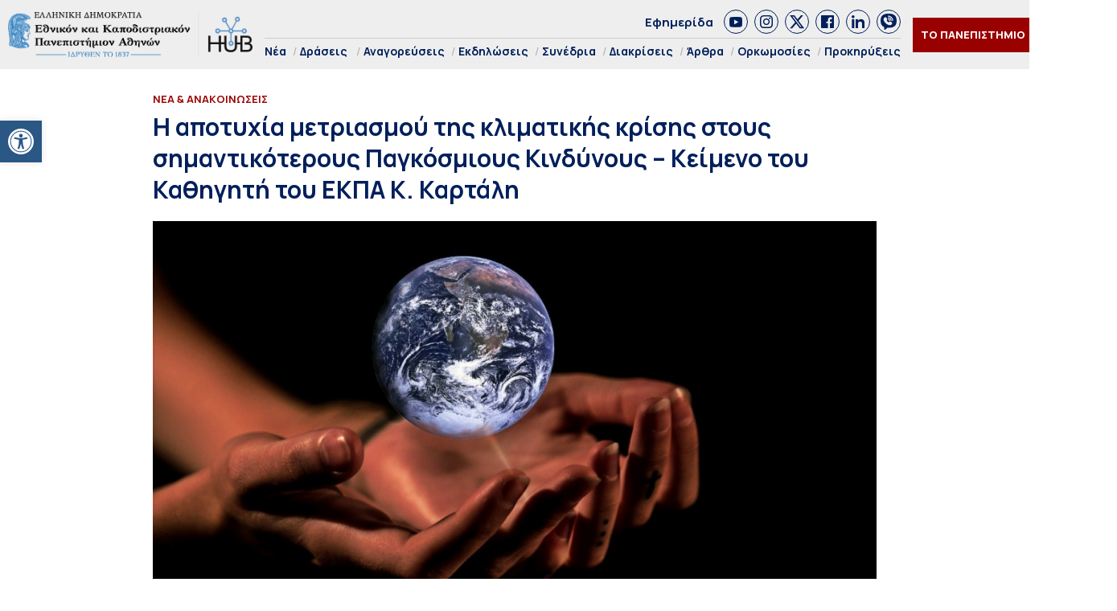

--- FILE ---
content_type: text/html; charset=UTF-8
request_url: https://hub.uoa.gr/failure-to-mitigate-climate-crisis-at-major-global-risks/
body_size: 26438
content:
<!DOCTYPE html>
<html lang="el" style="    background-color: #FFF;">
<head>
  <meta charset="utf-8">
  <meta name="viewport" content="width=device-width, initial-scale=1">
   <title>Η αποτυχία μετριασμού της κλιματικής κρίσης στους σημαντικότερους Παγκόσμιους Κινδύνους - Κείμενο του Καθηγητή του ΕΚΠΑ Κ. Καρτάλη - Hub ΕΚΠΑ Hub ΕΚΠΑ</title>

  <link rel="preconnect" href="https://fonts.googleapis.com">
  <link rel="preconnect" href="https://fonts.gstatic.com" crossorigin>
  <link href="https://fonts.googleapis.com/css2?family=Manrope:wght@200..800&family=Noto+Serif:ital,wght@0,100..900;1,100..900&display=swap" rel="stylesheet">
  

  <link rel="icon" href="https://hub.uoa.gr/wp-content/uploads/2021/07/cropped-favicon-32x32.png" sizes="32x32">
    
  <meta name='robots' content='index, follow, max-image-preview:large, max-snippet:-1, max-video-preview:-1' />

	<!-- This site is optimized with the Yoast SEO plugin v22.6 - https://yoast.com/wordpress/plugins/seo/ -->
	<meta name="description" content="Η πρόσφατη δημοσίευση της έκθεσης του World Economic Forum για τους Παγκόσμιους Κινδύνους (2022), αποτυπώνει την έντονη ανησυχία της παγκόσμιας κοινότητας" />
	<link rel="canonical" href="https://hub.uoa.gr/failure-to-mitigate-climate-crisis-at-major-global-risks/" />
	<meta property="og:locale" content="el_GR" />
	<meta property="og:type" content="article" />
	<meta property="og:title" content="Η αποτυχία μετριασμού της κλιματικής κρίσης στους σημαντικότερους Παγκόσμιους Κινδύνους - Κείμενο του Καθηγητή του ΕΚΠΑ Κ. Καρτάλη - Hub ΕΚΠΑ" />
	<meta property="og:description" content="Η πρόσφατη δημοσίευση της έκθεσης του World Economic Forum για τους Παγκόσμιους Κινδύνους (2022), αποτυπώνει την έντονη ανησυχία της παγκόσμιας κοινότητας" />
	<meta property="og:url" content="https://hub.uoa.gr/failure-to-mitigate-climate-crisis-at-major-global-risks/" />
	<meta property="og:site_name" content="Hub ΕΚΠΑ" />
	<meta property="article:publisher" content="https://el-gr.facebook.com/uoa.official" />
	<meta property="article:published_time" content="2022-01-24T10:27:27+00:00" />
	<meta property="article:modified_time" content="2022-03-28T12:57:43+00:00" />
	<meta property="og:image" content="https://hub.uoa.gr/wp-content/uploads/2022/01/hands-gaff983a2d_1280.jpg" />
	<meta property="og:image:width" content="1280" />
	<meta property="og:image:height" content="906" />
	<meta property="og:image:type" content="image/jpeg" />
	<meta name="author" content="Συντακτική Ομάδα" />
	<meta name="twitter:card" content="summary_large_image" />
	<meta name="twitter:creator" content="@uoaofficial" />
	<meta name="twitter:site" content="@uoaofficial" />
	<script type="application/ld+json" class="yoast-schema-graph">{"@context":"https://schema.org","@graph":[{"@type":"Article","@id":"https://hub.uoa.gr/failure-to-mitigate-climate-crisis-at-major-global-risks/#article","isPartOf":{"@id":"https://hub.uoa.gr/failure-to-mitigate-climate-crisis-at-major-global-risks/"},"author":{"name":"Συντακτική Ομάδα","@id":"https://hub.uoa.gr/#/schema/person/e2eddb84aeb00b599a714cc0881ede66"},"headline":"Η αποτυχία μετριασμού της κλιματικής κρίσης στους σημαντικότερους Παγκόσμιους Κινδύνους &#8211; Κείμενο του Καθηγητή του ΕΚΠΑ Κ. Καρτάλη","datePublished":"2022-01-24T10:27:27+00:00","dateModified":"2022-03-28T12:57:43+00:00","mainEntityOfPage":{"@id":"https://hub.uoa.gr/failure-to-mitigate-climate-crisis-at-major-global-risks/"},"wordCount":88,"publisher":{"@id":"https://hub.uoa.gr/#organization"},"image":{"@id":"https://hub.uoa.gr/failure-to-mitigate-climate-crisis-at-major-global-risks/#primaryimage"},"thumbnailUrl":"https://hub.uoa.gr/wp-content/uploads/2022/01/hands-gaff983a2d_1280.jpg","keywords":["ΕΚΠΑ","Επίκαιρο","Καρτάλης","Κλιματική κρίση","Παγκόσμιος Κίνδυνος"],"articleSection":["Κλιματική Αλλαγή/Κρίση","Νέα &amp; Ανακοινώσεις"],"inLanguage":"el"},{"@type":"WebPage","@id":"https://hub.uoa.gr/failure-to-mitigate-climate-crisis-at-major-global-risks/","url":"https://hub.uoa.gr/failure-to-mitigate-climate-crisis-at-major-global-risks/","name":"Η αποτυχία μετριασμού της κλιματικής κρίσης στους σημαντικότερους Παγκόσμιους Κινδύνους - Κείμενο του Καθηγητή του ΕΚΠΑ Κ. Καρτάλη - Hub ΕΚΠΑ","isPartOf":{"@id":"https://hub.uoa.gr/#website"},"primaryImageOfPage":{"@id":"https://hub.uoa.gr/failure-to-mitigate-climate-crisis-at-major-global-risks/#primaryimage"},"image":{"@id":"https://hub.uoa.gr/failure-to-mitigate-climate-crisis-at-major-global-risks/#primaryimage"},"thumbnailUrl":"https://hub.uoa.gr/wp-content/uploads/2022/01/hands-gaff983a2d_1280.jpg","datePublished":"2022-01-24T10:27:27+00:00","dateModified":"2022-03-28T12:57:43+00:00","description":"Η πρόσφατη δημοσίευση της έκθεσης του World Economic Forum για τους Παγκόσμιους Κινδύνους (2022), αποτυπώνει την έντονη ανησυχία της παγκόσμιας κοινότητας","breadcrumb":{"@id":"https://hub.uoa.gr/failure-to-mitigate-climate-crisis-at-major-global-risks/#breadcrumb"},"inLanguage":"el","potentialAction":[{"@type":"ReadAction","target":["https://hub.uoa.gr/failure-to-mitigate-climate-crisis-at-major-global-risks/"]}]},{"@type":"ImageObject","inLanguage":"el","@id":"https://hub.uoa.gr/failure-to-mitigate-climate-crisis-at-major-global-risks/#primaryimage","url":"https://hub.uoa.gr/wp-content/uploads/2022/01/hands-gaff983a2d_1280.jpg","contentUrl":"https://hub.uoa.gr/wp-content/uploads/2022/01/hands-gaff983a2d_1280.jpg","width":1280,"height":906,"caption":"hands gaff983a2d 1280"},{"@type":"BreadcrumbList","@id":"https://hub.uoa.gr/failure-to-mitigate-climate-crisis-at-major-global-risks/#breadcrumb","itemListElement":[{"@type":"ListItem","position":1,"name":"Αρχική","item":"https://hub.uoa.gr/"},{"@type":"ListItem","position":2,"name":"Η αποτυχία μετριασμού της κλιματικής κρίσης στους σημαντικότερους Παγκόσμιους Κινδύνους &#8211; Κείμενο του Καθηγητή του ΕΚΠΑ Κ. Καρτάλη"}]},{"@type":"WebSite","@id":"https://hub.uoa.gr/#website","url":"https://hub.uoa.gr/","name":"Hub ΕΚΠΑ","description":"Ενημέρωση για ερευνητικά θέματα του ΕΚΠΑ","publisher":{"@id":"https://hub.uoa.gr/#organization"},"potentialAction":[{"@type":"SearchAction","target":{"@type":"EntryPoint","urlTemplate":"https://hub.uoa.gr/?s={search_term_string}"},"query-input":"required name=search_term_string"}],"inLanguage":"el"},{"@type":"Organization","@id":"https://hub.uoa.gr/#organization","name":"ΕΚΠΑ HUB","url":"https://hub.uoa.gr/","logo":{"@type":"ImageObject","inLanguage":"el","@id":"https://hub.uoa.gr/#/schema/logo/image/","url":"https://hub.uoa.gr/wp-content/uploads/2021/07/uoa_hub_logo-2.png","contentUrl":"https://hub.uoa.gr/wp-content/uploads/2021/07/uoa_hub_logo-2.png","width":519,"height":100,"caption":"ΕΚΠΑ HUB"},"image":{"@id":"https://hub.uoa.gr/#/schema/logo/image/"},"sameAs":["https://el-gr.facebook.com/uoa.official","https://x.com/uoaofficial","https://www.youtube.com/channel/UCz9D6aUKkfItjR6cPrn1OVw"]},{"@type":"Person","@id":"https://hub.uoa.gr/#/schema/person/e2eddb84aeb00b599a714cc0881ede66","name":"Συντακτική Ομάδα"}]}</script>
	<!-- / Yoast SEO plugin. -->


		<!-- This site uses the Google Analytics by MonsterInsights plugin v9.11.1 - Using Analytics tracking - https://www.monsterinsights.com/ -->
							<script src="//www.googletagmanager.com/gtag/js?id=G-FHQJ1YX12Q"  data-cfasync="false" data-wpfc-render="false" type="text/javascript" async></script>
			<script data-cfasync="false" data-wpfc-render="false" type="text/javascript">
				var mi_version = '9.11.1';
				var mi_track_user = true;
				var mi_no_track_reason = '';
								var MonsterInsightsDefaultLocations = {"page_location":"https:\/\/hub.uoa.gr\/failure-to-mitigate-climate-crisis-at-major-global-risks\/"};
								if ( typeof MonsterInsightsPrivacyGuardFilter === 'function' ) {
					var MonsterInsightsLocations = (typeof MonsterInsightsExcludeQuery === 'object') ? MonsterInsightsPrivacyGuardFilter( MonsterInsightsExcludeQuery ) : MonsterInsightsPrivacyGuardFilter( MonsterInsightsDefaultLocations );
				} else {
					var MonsterInsightsLocations = (typeof MonsterInsightsExcludeQuery === 'object') ? MonsterInsightsExcludeQuery : MonsterInsightsDefaultLocations;
				}

								var disableStrs = [
										'ga-disable-G-FHQJ1YX12Q',
									];

				/* Function to detect opted out users */
				function __gtagTrackerIsOptedOut() {
					for (var index = 0; index < disableStrs.length; index++) {
						if (document.cookie.indexOf(disableStrs[index] + '=true') > -1) {
							return true;
						}
					}

					return false;
				}

				/* Disable tracking if the opt-out cookie exists. */
				if (__gtagTrackerIsOptedOut()) {
					for (var index = 0; index < disableStrs.length; index++) {
						window[disableStrs[index]] = true;
					}
				}

				/* Opt-out function */
				function __gtagTrackerOptout() {
					for (var index = 0; index < disableStrs.length; index++) {
						document.cookie = disableStrs[index] + '=true; expires=Thu, 31 Dec 2099 23:59:59 UTC; path=/';
						window[disableStrs[index]] = true;
					}
				}

				if ('undefined' === typeof gaOptout) {
					function gaOptout() {
						__gtagTrackerOptout();
					}
				}
								window.dataLayer = window.dataLayer || [];

				window.MonsterInsightsDualTracker = {
					helpers: {},
					trackers: {},
				};
				if (mi_track_user) {
					function __gtagDataLayer() {
						dataLayer.push(arguments);
					}

					function __gtagTracker(type, name, parameters) {
						if (!parameters) {
							parameters = {};
						}

						if (parameters.send_to) {
							__gtagDataLayer.apply(null, arguments);
							return;
						}

						if (type === 'event') {
														parameters.send_to = monsterinsights_frontend.v4_id;
							var hookName = name;
							if (typeof parameters['event_category'] !== 'undefined') {
								hookName = parameters['event_category'] + ':' + name;
							}

							if (typeof MonsterInsightsDualTracker.trackers[hookName] !== 'undefined') {
								MonsterInsightsDualTracker.trackers[hookName](parameters);
							} else {
								__gtagDataLayer('event', name, parameters);
							}
							
						} else {
							__gtagDataLayer.apply(null, arguments);
						}
					}

					__gtagTracker('js', new Date());
					__gtagTracker('set', {
						'developer_id.dZGIzZG': true,
											});
					if ( MonsterInsightsLocations.page_location ) {
						__gtagTracker('set', MonsterInsightsLocations);
					}
										__gtagTracker('config', 'G-FHQJ1YX12Q', {"forceSSL":"true","link_attribution":"true"} );
										window.gtag = __gtagTracker;										(function () {
						/* https://developers.google.com/analytics/devguides/collection/analyticsjs/ */
						/* ga and __gaTracker compatibility shim. */
						var noopfn = function () {
							return null;
						};
						var newtracker = function () {
							return new Tracker();
						};
						var Tracker = function () {
							return null;
						};
						var p = Tracker.prototype;
						p.get = noopfn;
						p.set = noopfn;
						p.send = function () {
							var args = Array.prototype.slice.call(arguments);
							args.unshift('send');
							__gaTracker.apply(null, args);
						};
						var __gaTracker = function () {
							var len = arguments.length;
							if (len === 0) {
								return;
							}
							var f = arguments[len - 1];
							if (typeof f !== 'object' || f === null || typeof f.hitCallback !== 'function') {
								if ('send' === arguments[0]) {
									var hitConverted, hitObject = false, action;
									if ('event' === arguments[1]) {
										if ('undefined' !== typeof arguments[3]) {
											hitObject = {
												'eventAction': arguments[3],
												'eventCategory': arguments[2],
												'eventLabel': arguments[4],
												'value': arguments[5] ? arguments[5] : 1,
											}
										}
									}
									if ('pageview' === arguments[1]) {
										if ('undefined' !== typeof arguments[2]) {
											hitObject = {
												'eventAction': 'page_view',
												'page_path': arguments[2],
											}
										}
									}
									if (typeof arguments[2] === 'object') {
										hitObject = arguments[2];
									}
									if (typeof arguments[5] === 'object') {
										Object.assign(hitObject, arguments[5]);
									}
									if ('undefined' !== typeof arguments[1].hitType) {
										hitObject = arguments[1];
										if ('pageview' === hitObject.hitType) {
											hitObject.eventAction = 'page_view';
										}
									}
									if (hitObject) {
										action = 'timing' === arguments[1].hitType ? 'timing_complete' : hitObject.eventAction;
										hitConverted = mapArgs(hitObject);
										__gtagTracker('event', action, hitConverted);
									}
								}
								return;
							}

							function mapArgs(args) {
								var arg, hit = {};
								var gaMap = {
									'eventCategory': 'event_category',
									'eventAction': 'event_action',
									'eventLabel': 'event_label',
									'eventValue': 'event_value',
									'nonInteraction': 'non_interaction',
									'timingCategory': 'event_category',
									'timingVar': 'name',
									'timingValue': 'value',
									'timingLabel': 'event_label',
									'page': 'page_path',
									'location': 'page_location',
									'title': 'page_title',
									'referrer' : 'page_referrer',
								};
								for (arg in args) {
																		if (!(!args.hasOwnProperty(arg) || !gaMap.hasOwnProperty(arg))) {
										hit[gaMap[arg]] = args[arg];
									} else {
										hit[arg] = args[arg];
									}
								}
								return hit;
							}

							try {
								f.hitCallback();
							} catch (ex) {
							}
						};
						__gaTracker.create = newtracker;
						__gaTracker.getByName = newtracker;
						__gaTracker.getAll = function () {
							return [];
						};
						__gaTracker.remove = noopfn;
						__gaTracker.loaded = true;
						window['__gaTracker'] = __gaTracker;
					})();
									} else {
										console.log("");
					(function () {
						function __gtagTracker() {
							return null;
						}

						window['__gtagTracker'] = __gtagTracker;
						window['gtag'] = __gtagTracker;
					})();
									}
			</script>
							<!-- / Google Analytics by MonsterInsights -->
		<style id='eventpost-timeline-style-inline-css' type='text/css'>
.event_timeline{overflow-x:hidden;padding:22px 0 0;position:relative}.event_timeline:before{background-color:#000;content:"";height:2px;position:absolute;top:22px;width:100%}.event_timeline .track{align-items:flex-start;display:flex;flex-flow:nowrap;position:relative;transition:all 1s;white-space:nowrap;z-index:0}.event_timeline .event_item{display:inline-block;padding:2.5rem 1rem 1rem;position:relative;text-align:center;white-space:normal}.event_timeline .event_item.event_past{opacity:1}.event_timeline .event_item .anchor{background-color:#000;border-radius:50%;content:"";display:block;height:28px;left:calc(50% - 8px);position:absolute;top:-30px;width:28px}.event_timeline .event_item .anchor:before{background-color:inherit;content:"";display:block;height:2.3rem;left:50%;position:absolute;top:28px;width:1px}.event_timeline .event_item .event_date{font-weight:700}.event_timeline .event_item h5{line-height:1;margin:0;padding:0}.event_timeline .next,.event_timeline .previous{background-color:#000;border-radius:50%;content:"";cursor:pointer;display:block;height:40px;position:absolute;top:1.5px;width:40px;z-index:1}.event_timeline .next:after,.event_timeline .previous:after{border-bottom:3px solid #fff;border-left:3px solid #fff;content:"";font-size:0;height:10px;position:absolute;top:14.8333333333px;transition:left .3s;width:10px;z-index:3}.event_timeline .next{right:0}.event_timeline .next:after{left:11.5px;transform:rotate(-135deg)}.event_timeline .next:focus:after,.event_timeline .next:hover:after{left:14.5px}.event_timeline .previous{display:none;left:0}.event_timeline .previous:after{left:15px;transform:rotate(45deg)}.event_timeline .previous:focus:after,.event_timeline .previous:hover:after{left:12px}

</style>
<link rel='stylesheet' id='event-post-map-css' href='https://hub.uoa.gr/wp-content/plugins/event-post/build/map/event-map.css?ver=6.5.7' type='text/css' media='all' />
<link rel='stylesheet' id='event-post-css' href='https://hub.uoa.gr/wp-content/plugins/event-post/build/front/front.css?ver=1750771719' type='text/css' media='all' />
<link rel='stylesheet' id='dashicons-css' href='https://hub.uoa.gr/wp-includes/css/dashicons.min.css?ver=6.5.7' type='text/css' media='all' />
<link rel='stylesheet' id='trp-language-switcher-style-css' href='https://hub.uoa.gr/wp-content/plugins/translatepress-multilingual/assets/css/trp-language-switcher.css?ver=2.7.6' type='text/css' media='all' />
<link rel='stylesheet' id='pojo-a11y-css' href='https://hub.uoa.gr/wp-content/plugins/pojo-accessibility/modules/legacy/assets/css/style.min.css?ver=1.0.0' type='text/css' media='all' />
<link rel='stylesheet' id='default-style-css' href='https://hub.uoa.gr/wp-content/themes/whsk-ekpa/style.css?ver=6.5.7' type='text/css' media='all' />
<link rel='stylesheet' id='bulma-css' href='https://cdn.jsdelivr.net/npm/bulma@1.0.2/css/bulma.min.css?ver=6.5.7' type='text/css' media='all' />
<link rel='stylesheet' id='slickcss-css' href='https://hub.uoa.gr/wp-content/themes/whsk-ekpa/common/slick/slick.css?ver=1.0' type='text/css' media='all' />
<link rel='stylesheet' id='format-css' href='https://hub.uoa.gr/wp-content/themes/whsk-ekpa/common/css/format.css?ver=2.5' type='text/css' media='all' />
<link rel='stylesheet' id='esg-plugin-settings-css' href='https://hub.uoa.gr/wp-content/plugins/essential-grid/public/assets/css/settings.css?ver=3.1.2.1' type='text/css' media='all' />
<link rel='stylesheet' id='tp-fontello-css' href='https://hub.uoa.gr/wp-content/plugins/essential-grid/public/assets/font/fontello/css/fontello.css?ver=3.1.2.1' type='text/css' media='all' />
<script type="text/javascript" src="https://hub.uoa.gr/wp-content/plugins/google-analytics-for-wordpress/assets/js/frontend-gtag.min.js?ver=9.11.1" id="monsterinsights-frontend-script-js" async="async" data-wp-strategy="async"></script>
<script data-cfasync="false" data-wpfc-render="false" type="text/javascript" id='monsterinsights-frontend-script-js-extra'>/* <![CDATA[ */
var monsterinsights_frontend = {"js_events_tracking":"true","download_extensions":"doc,pdf,ppt,zip,xls,docx,pptx,xlsx","inbound_paths":"[{\"path\":\"\\\/go\\\/\",\"label\":\"affiliate\"},{\"path\":\"\\\/recommend\\\/\",\"label\":\"affiliate\"}]","home_url":"https:\/\/hub.uoa.gr","hash_tracking":"false","v4_id":"G-FHQJ1YX12Q"};/* ]]> */
</script>
<script type="text/javascript" src="https://hub.uoa.gr/wp-includes/js/jquery/jquery.min.js?ver=3.7.1" id="jquery-core-js"></script>
<script type="text/javascript" src="https://hub.uoa.gr/wp-includes/js/jquery/jquery-migrate.min.js?ver=3.4.1" id="jquery-migrate-js"></script>
<script type="text/javascript" src="https://hub.uoa.gr/wp-content/themes/whsk-ekpa/common/js/jquery.min.js?ver=6.5.7" id="localjquery-js"></script>
<script type="text/javascript" id="_tpt-js-before">
/* <![CDATA[ */
 window.ESG ??= {}; ESG.E ??= {}; ESG.E.plugin_url = 'https://hub.uoa.gr/wp-content/plugins/essential-grid/'; ESG.E.tptools = true; ESG.E.waitTptFunc ??= []; ESG.F ??= {}; ESG.F.waitTpt = () => { if ( typeof jQuery==='undefined' || !window?._tpt?.regResource || !ESG?.E?.plugin_url || (!ESG.E.tptools && !SR7?.E?.plugin_url) ) return setTimeout(ESG.F.waitTpt, 29); if (!window._tpt.gsap) window._tpt.regResource({id: 'tpgsap', url : ESG.E.tptools && ESG.E.plugin_url+'/public/assets/js/libs/tpgsap.js' || SR7.E.plugin_url + 'public/js/libs/tpgsap.js'}); _tpt.checkResources(['tpgsap']).then(() => { ESG.E.waitTptFunc.forEach((f) => { typeof f === 'function' && f(); }); ESG.E.waitTptFunc = []; }); }
/* ]]> */
</script>
<script type="text/javascript" src="https://hub.uoa.gr/wp-content/plugins/essential-grid/public/assets/js/libs/tptools.js?ver=6.7.3" id="_tpt-js" async="async" data-wp-strategy="async"></script>
  <script src="https://cdn.onesignal.com/sdks/web/v16/OneSignalSDK.page.js" defer></script>
  <script>
          window.OneSignalDeferred = window.OneSignalDeferred || [];
          OneSignalDeferred.push(async function(OneSignal) {
            await OneSignal.init({
              appId: "9e34bd5c-c42e-4e9d-a714-f092c506dc7c",
              serviceWorkerOverrideForTypical: true,
              path: "https://hub.uoa.gr/wp-content/plugins/onesignal-free-web-push-notifications/sdk_files/",
              serviceWorkerParam: { scope: "/wp-content/plugins/onesignal-free-web-push-notifications/sdk_files/push/onesignal/" },
              serviceWorkerPath: "OneSignalSDKWorker.js",
            });
          });

          // Unregister the legacy OneSignal service worker to prevent scope conflicts
          navigator.serviceWorker.getRegistrations().then((registrations) => {
            // Iterate through all registered service workers
            registrations.forEach((registration) => {
              // Check the script URL to identify the specific service worker
              if (registration.active && registration.active.scriptURL.includes('OneSignalSDKWorker.js.php')) {
                // Unregister the service worker
                registration.unregister().then((success) => {
                  if (success) {
                    console.log('OneSignalSW: Successfully unregistered:', registration.active.scriptURL);
                  } else {
                    console.log('OneSignalSW: Failed to unregister:', registration.active.scriptURL);
                  }
                });
              }
            });
          }).catch((error) => {
            console.error('Error fetching service worker registrations:', error);
          });
        </script>
<link rel="alternate" hreflang="el" href="https://hub.uoa.gr/failure-to-mitigate-climate-crisis-at-major-global-risks/"/>
<style type="text/css">
#pojo-a11y-toolbar .pojo-a11y-toolbar-toggle a{ background-color: #2a5784;	color: #ffffff;}
#pojo-a11y-toolbar .pojo-a11y-toolbar-overlay, #pojo-a11y-toolbar .pojo-a11y-toolbar-overlay ul.pojo-a11y-toolbar-items.pojo-a11y-links{ border-color: #2a5784;}
body.pojo-a11y-focusable a:focus{ outline-style: solid !important;	outline-width: 1px !important;	outline-color: #FF0000 !important;}
#pojo-a11y-toolbar{ top: 150px !important;}
#pojo-a11y-toolbar .pojo-a11y-toolbar-overlay{ background-color: #ffffff;}
#pojo-a11y-toolbar .pojo-a11y-toolbar-overlay ul.pojo-a11y-toolbar-items li.pojo-a11y-toolbar-item a, #pojo-a11y-toolbar .pojo-a11y-toolbar-overlay p.pojo-a11y-toolbar-title{ color: #333333;}
#pojo-a11y-toolbar .pojo-a11y-toolbar-overlay ul.pojo-a11y-toolbar-items li.pojo-a11y-toolbar-item a.active{ background-color: #2a5784;	color: #ffffff;}
@media (max-width: 767px) { #pojo-a11y-toolbar { top: 40% !important; } }</style><link rel="icon" href="https://hub.uoa.gr/wp-content/uploads/2021/07/cropped-favicon-32x32.png" sizes="32x32" />
<link rel="icon" href="https://hub.uoa.gr/wp-content/uploads/2021/07/cropped-favicon-192x192.png" sizes="192x192" />
<link rel="apple-touch-icon" href="https://hub.uoa.gr/wp-content/uploads/2021/07/cropped-favicon-180x180.png" />
<meta name="msapplication-TileImage" content="https://hub.uoa.gr/wp-content/uploads/2021/07/cropped-favicon-270x270.png" />
</head>

<body class="post-template-default single single-post postid-13033 single-format-standard wp-custom-logo hubuoa translatepress-el"> 
  <header id="SiteHeader" class="is-site-header">
      <div class="wrap-header-cols" style="max-width:1920px;margin-inline:auto">
      <div class="columns level is-mobile">
        <div class="column is-3-desktop is-10-touch is-relative">
          <div class="header-logo">
            <a href="/" class="is-block">
              <img src="https://hub.uoa.gr/wp-content/themes/whsk-ekpa/common/imgs/hubuoa.png" alt="hublogo" />
            </a>
          </div>          
        </div>
        <div class="column is-relative is-hidden-touch">
          <div class="topmenu-row">
            <a href="/tag/efimerida-panepistimio-athinon/">Εφημερίδα</a>
            <div class="socials_wrap">
            <a target="_blank" href="https://www.youtube.com/channel/UCz9D6aUKkfItjR6cPrn1OVw" class="social_item" rel="nofollow" role="link">
              <span class="dashicons dashicons-youtube"></span>
            </a>
            <a target="_blank" href="https://www.instagram.com/nkua.gr/" class="social_item" rel="nofollow" role="link">
              <span class="dashicons dashicons-instagram"></span>
            </a>
            <a target="_blank" href="https://twitter.com/uoaofficial" class="social_item" rel="nofollow" role="link">
<svg fill="#1C4182" xmlns="http://www.w3.org/2000/svg" viewBox="0 0 24 24"><path d="M18.244 2.25h3.308l-7.227 8.26 8.502 11.24H16.17l-5.214-6.817L4.99 21.75H1.68l7.73-8.835L1.254 2.25H8.08l4.713 6.231zm-1.161 17.52h1.833L7.084 4.126H5.117z"/></svg>
            </a>
            <a target="_blank" href="https://el-gr.facebook.com/uoa.official" class="social_item" rel="nofollow" role="link">
            <span class="dashicons dashicons-facebook"></span>
            </a>
            <a target="_blank" href="https://www.linkedin.com/school/ethnikon-kai-kapodistriakon-panepistimion-athinon" class="social_item" rel="nofollow" role="link">
          <span class="dashicons dashicons-linkedin"></span>
            </a>
            <a target="_blank" class="social_item" href="https://invite.viber.com/?g2=AQAGhtIgsKpqZFDapSA2UcnmO38vY6LLKUvH4TaR0IaNoLC3KSBK9pi5ihRjxi1m">
<svg height="64" width="64" xmlns="http://www.w3.org/2000/svg" viewBox="0 0 32 32" xml:space="preserve"><path d="M16 0C8.1 0 0 1.7 0 14c0 6.6 2.3 10.7 7 12.6v3.7c0 .7.4 1.3 1 1.6.2.1.5.1.7.1.4 0 .9-.2 1.2-.5l3.6-3.6c.8 0 1.6.1 2.5.1 7.9 0 16-1.7 16-14S23.9 0 16 0zm-.5 10.2c1.8 0 3.3 1.5 3.3 3.3 0 .6-.4 1-1 1s-1-.4-1-1c0-.7-.6-1.3-1.3-1.3-.6 0-1-.4-1-1s.4-1 1-1zm-1-2.1c0-.6.4-1 1-1 3.5 0 6.4 2.9 6.4 6.4 0 .6-.4 1-1 1s-1-.4-1-1c0-2.4-2-4.4-4.4-4.4-.6 0-1-.5-1-1zm8.2 12.4c-.4 1.2-1.9 2.2-3.2 2.4-.3.1-.6.1-1 .1-.8 0-2-.2-4.1-1.1-2.4-1-4.8-3.1-6.7-5.8V16c-.6-.9-1.7-2.6-1.7-4.4 0-2.2 1.1-3.3 1.5-3.8.6-.5 1.3-.8 2.1-.8h.5c.7 0 1.2.2 1.7 1.2l.4.8c.3.8.7 1.7.8 1.8.3.6.3 1.1 0 1.6-.1.3-.3.5-.5.7-.1.2-.2.3-.3.3l-.2.2c.3.5.9 1.4 1.7 2.1 1.2 1.1 2.1 1.4 2.6 1.6.2-.2.4-.6.7-.9l.1-.2c.5-.7 1.3-.9 2.1-.6.4.2 2.6 1.2 2.6 1.2l.2.1c.3.2.7.3.9.7.3.9 0 2.2-.2 2.9zm1.3-6c-.6 0-1-.4-1-1C23 9.4 19.6 6 15.5 6c-.6 0-1-.4-1-1s.4-1 1-1c5.2 0 9.5 4.3 9.5 9.5 0 .6-.4 1-1 1z"/></svg>                
              </a>
          </div>
          </div>
          <div class="main-menu">
            <ul class="menu-container">
                            <li><a href="/nea/">Νέα</a></li>
              <li class="has-submenu"><a href="/category/actions/">Δράσεις</a>
                <ul class="is-submenu">
                  <li><a href="/category/extroversion/">Eξωστρέφεια</a></li>
                  <li><a href="/category/uoa-and-the-city	/">Το ΕΚΠΑ στην Πόλη</a></li>
                </ul>
              </li>
              <li><a href="/category/emeritus-ceremonies/">Αναγορεύσεις</a></li>
              <li><a href="/category/events/">Εκδηλώσεις</a></li>
              <li><a href="/category/conferences/">Συνέδρια</a></li>
              <li><a href="/category/distinctions/">Διακρίσεις</a></li>
              <li><a href="/category/posts/">Άρθρα</a></li>
              <li><a href="/category/inaugurations/">Ορκωμοσίες</a></li>
              <li><a href="/category/proclamations/">Προκηρύξεις</a></li>
              
            </ul>
          </div>
        </div>
                <div class="column is-narrow">
          <div class="is-flex is-align-items-center">
          <div class="is-hidden-touch">
            <div class="header-items is-flex is-justify-content-flex-end is-align-items-center">
            <div class="univercity-button"><a href="/the-university/">ΤΟ ΠΑΝΕΠΙΣΤΗΜΙΟ</a></div>
            <div class="lang">
              <a href="https://hub.uoa.gr/en/" target="_blank">
                <img src="https://hub.uoa.gr/wp-content/themes/whsk-ekpa/common/imgs/flag_en.png" alt="flag_en">
              </a>
            </div>
          </div>
          </div>
          <div id="burger-menu" class="burger-lines burger-area">
            <span></span>
            <span></span>
            <span></span>            
          </div>
          </div>
        </div>
      </div>
      </div>
  </header>
<style>
.inner-container{max-width:900px;margin:0 auto}
.post_content{margin-top:20px;width:100%;margin-inline:auto;font-size:18px;line-height:1.45;color:#0f0f0f}
.post_content h1,.post_content h2,.post_content h3,.post_content h4,.post_content h5,.post_content h6,.post_content p{margin-bottom:20px}
.article-header .header-image{margin-top:20px;text-align:center}
.article-header .header-image img{width:100%;height:100%;object-fit:cover}
.single-page{padding-bottom:3rem;margin-top:3rem;border-bottom:1px solid #ddd;margin-bottom:3rem}
table,td,th{border:1px solid #000;border-collapse:collapse}
td{padding:5px;font-size:12px}
tr:nth-child(2n){background-color:#f2f2f2}
tr:nth-child(odd){background-color:#fff}
ol{margin-bottom:20px;margin-left:20px}
li{list-style-position:inside}
.post_content ul li,  
.post_content ol li{margin-bottom:20px}  
.post-meta{border-bottom:1px solid #ccc;display:flex;justify-content:space-between;align-items:center}
.post-meta .date{font-size:13px;color: rgba(0, 0, 0, .6)}
.sidebar{max-width:330px;padding:0 20px;margin:0 auto;position:-webkit-sticky;position:sticky;top:120px}
.socials_wrap{border-bottom:0;margin-bottom:0;padding-bottom:0}
</style>

  <main class="single-page">
    <!-- <div class="container"> -->
      <!-- <div class="inner-container"> -->
        <div class="columns is-multiline">
          <div class="column is-full">
            <div class="container">
              <div class="inner-container">
                <header class="article-header">
                  <span class="label-item">
                    Νέα &amp; Ανακοινώσεις                  </span>
                  <h1 class="is-size-1-desktop is-size-2-touch o-head">Η αποτυχία μετριασμού της κλιματικής κρίσης στους σημαντικότερους Παγκόσμιους Κινδύνους &#8211; Κείμενο του Καθηγητή του ΕΚΠΑ Κ. Καρτάλη</h1>
                  <div class="header-image ">
                    <img width="1024" height="725" src="https://hub.uoa.gr/wp-content/uploads/2022/01/hands-gaff983a2d_1280-1024x725.jpg" class="imagefit wp-post-image" alt="Η αποτυχία μετριασμού της κλιματικής κρίσης στους σημαντικότερους Παγκόσμιους Κινδύνους &#8211; Κείμενο του Καθηγητή του ΕΚΠΑ Κ. Καρτάλη" decoding="async" fetchpriority="high" srcset="https://hub.uoa.gr/wp-content/uploads/2022/01/hands-gaff983a2d_1280-1024x725.jpg 1024w, https://hub.uoa.gr/wp-content/uploads/2022/01/hands-gaff983a2d_1280-300x212.jpg 300w, https://hub.uoa.gr/wp-content/uploads/2022/01/hands-gaff983a2d_1280-768x544.jpg 768w, https://hub.uoa.gr/wp-content/uploads/2022/01/hands-gaff983a2d_1280-18x12.jpg 18w, https://hub.uoa.gr/wp-content/uploads/2022/01/hands-gaff983a2d_1280-370x262.jpg 370w, https://hub.uoa.gr/wp-content/uploads/2022/01/hands-gaff983a2d_1280-1010x715.jpg 1010w, https://hub.uoa.gr/wp-content/uploads/2022/01/hands-gaff983a2d_1280-470x333.jpg 470w, https://hub.uoa.gr/wp-content/uploads/2022/01/hands-gaff983a2d_1280.jpg 1280w" sizes="(max-width: 1024px) 100vw, 1024px" />                  </div>
                  <div class="post-meta">
                    <span class="date"></span>
                    <div class="socials_wrap">
                      <a onclick="window.open(this.href, 'mywin', 'left=20,top=20,width=550,height=550,toolbar=1,resizable=0'); return false;" href="https://twitter.com/intent/tweet?text=Η αποτυχία μετριασμού της κλιματικής κρίσης στους σημαντικότερους Παγκόσμιους Κινδύνους &#8211; Κείμενο του Καθηγητή του ΕΚΠΑ Κ. Καρτάλη+https://hub.uoa.gr/failure-to-mitigate-climate-crisis-at-major-global-risks/" target="_blank">
                        <svg xmlns="http://www.w3.org/2000/svg" viewBox="0 0 50 50" width="20px" height="20px"><path fill="#011F5B" d="M 6.9199219 6 L 21.136719 26.726562 L 6.2285156 44 L 9.40625 44 L 22.544922 28.777344 L 32.986328 44 L 43 44 L 28.123047 22.3125 L 42.203125 6 L 39.027344 6 L 26.716797 20.261719 L 16.933594 6 L 6.9199219 6 z"/></svg>
                      </a>
                      <a onclick="window.open(this.href, 'mywin', 'left=50,top=50,width=550,height=550,toolbar=1,resizable=0'); return false;" href="https://www.facebook.com/sharer/sharer.php?u=https://hub.uoa.gr/failure-to-mitigate-climate-crisis-at-major-global-risks/&t=Η αποτυχία μετριασμού της κλιματικής κρίσης στους σημαντικότερους Παγκόσμιους Κινδύνους &#8211; Κείμενο του Καθηγητή του ΕΚΠΑ Κ. Καρτάλη" target="_blank">
                        <span class="dashicons dashicons-facebook"></span>
                      </a>
                      <a onclick="window.open(this.href, 'mywin', 'left=20,top=20,width=550,height=550,toolbar=1,resizable=0'); return false;" class='linked-share share-butn' taget="_blank" href="https://www.linkedin.com/shareArticle?mini=true&url=https://hub.uoa.gr/failure-to-mitigate-climate-crisis-at-major-global-risks/&title=Η αποτυχία μετριασμού της κλιματικής κρίσης στους σημαντικότερους Παγκόσμιους Κινδύνους &#8211; Κείμενο του Καθηγητή του ΕΚΠΑ Κ. Καρτάλη&summary=Η πρόσφατη δημοσίευση της έκθεσης του World Economic Forum για τους Παγκόσμιους Κινδύνους (2022), αποτυπώνει την έντονη ανησυχία της παγκόσμιας κοινότητας (Διεθνείς Φορείς, Κυβερνήσεις, ακαδημαϊκή κοινότητα, ΜΚΟ, επιχειρηματικός κόσμος, κ.α.) για την αποτυχία των δράσεων για το μετριασμό της κλιματικής κρίσης (Climate Action Failure). Σημειώνεται ότι ως Παγκόσμιος Κίνδυνος (Global Risk) ορίζεται η πιθανότητα να [&hellip;]&source=hub.uoa.gr">
                        <span class="dashicons dashicons-linkedin"></span>
                      </a>
                  </div>
                  </div>
                </header>
              </div>
            </div>
          </div>
          <div class="column is-full">
            <div class="maxgridrow" style="max-width:1920px;margin-inline:auto">
            <div class="main-container sticky-container">
              <div class="columns">
                <div class="column is-3-desktop is-hidden-touch">
                  <div class="sidebar-left sidebar sticky-bar">
                                        <article class="is-relative">
                        <div class="article-image mb-4">
                          <figure class="thumb-holder">
                                                          <a href="https://hub.uoa.gr/191-kathigites-kai-kathigitries-tou-ekpa-anamesa-stous-koryfaious-epistimones-pagkosmiws/">
                                <img src="https://hub.uoa.gr/wp-content/uploads/2005/09/photo_5963006674371463406_y-1024x576.jpg" class="imagefit" />
                              </a>
                                                      </figure>
                        </div>
                        <div class="article-mask">
                                                    <a href="https://hub.uoa.gr/191-kathigites-kai-kathigitries-tou-ekpa-anamesa-stous-koryfaious-epistimones-pagkosmiws/">
                            <h3 class="o-head is-size-normal">191 Καθηγητές και Καθηγήτριες του ΕΚΠΑ ανάμεσα στους κορυφαίους επιστήμονες παγκοσμίως</h3>
                          </a>
                        </div>
                      </article>
                                        </div>
                </div>
                <div class="column">
                  <div class="container">
                    <div class="inner-container">
                      <div class="post_content">
                        
<p>Η πρόσφατη δημοσίευση της έκθεσης του World Economic Forum για τους Παγκόσμιους Κινδύνους (2022), αποτυπώνει την έντονη ανησυχία της παγκόσμιας κοινότητας (Διεθνείς Φορείς, Κυβερνήσεις, ακαδημαϊκή κοινότητα, ΜΚΟ, επιχειρηματικός κόσμος, κ.α.) για την αποτυχία των δράσεων για το μετριασμό της κλιματικής κρίσης (Climate Action Failure). Σημειώνεται ότι ως Παγκόσμιος Κίνδυνος (Global Risk) ορίζεται η πιθανότητα να συμβεί ένα φαινόμενο ή μία συνθήκη που, αν συμβεί, μπορεί να προκαλέσει – για τα επόμενα 10 έτη &#8211; σημαντική αρνητική επίπτωση για αρκετές χώρες ή οικονομικούς τομείς. Στο Σχήμα 1 που ακολουθεί, εμφανίζονται οι απόψεις των ερωτηθέντων φορέων (σε %) ως προς τους σημαντικότερους κινδύνους σε τρία χρονικά διαστήματα που ακολουθούν.</p>



<div class="wp-block-image"><figure class="aligncenter size-full"><img decoding="async" width="707" height="868" src="https://hub.uoa.gr/wp-content/uploads/2022/01/Img_01-2.jpg" alt="Img 01 2" class="wp-image-13034" srcset="https://hub.uoa.gr/wp-content/uploads/2022/01/Img_01-2.jpg 707w, https://hub.uoa.gr/wp-content/uploads/2022/01/Img_01-2-244x300.jpg 244w, https://hub.uoa.gr/wp-content/uploads/2022/01/Img_01-2-10x12.jpg 10w, https://hub.uoa.gr/wp-content/uploads/2022/01/Img_01-2-370x454.jpg 370w, https://hub.uoa.gr/wp-content/uploads/2022/01/Img_01-2-470x577.jpg 470w" sizes="(max-width: 707px) 100vw, 707px" /><figcaption>Σχήμα 1. Σημαντικότεροι Παγκόσμιοι Κίνδυνοι σε τρία επόμενα χρονικά διαστήματα.</figcaption></figure></div>



<p>Όπως προκύπτει από το Σχήμα 1, οι κίνδυνοι «Climate action failure» και «Ακραία καιρικά φαινόμενα» καταλαμβάνουν ιδιαίτερα υψηλές θέσεις και στα τρία χρονικά διαστήματα.</p>



<p>Στο Σχήμα 2 αποτυπώνεται η επιδείνωση Παγκόσμιων Κινδύνων από την έναρξη της πανδημίας covid-19.</p>



<div class="wp-block-image"><figure class="aligncenter size-full"><img decoding="async" width="724" height="292" src="https://hub.uoa.gr/wp-content/uploads/2022/01/img_02-1.jpg" alt="img 02 1" class="wp-image-13035" srcset="https://hub.uoa.gr/wp-content/uploads/2022/01/img_02-1.jpg 724w, https://hub.uoa.gr/wp-content/uploads/2022/01/img_02-1-300x121.jpg 300w, https://hub.uoa.gr/wp-content/uploads/2022/01/img_02-1-18x7.jpg 18w, https://hub.uoa.gr/wp-content/uploads/2022/01/img_02-1-370x149.jpg 370w, https://hub.uoa.gr/wp-content/uploads/2022/01/img_02-1-470x190.jpg 470w" sizes="(max-width: 724px) 100vw, 724px" /><figcaption>Σχήμα 2. Επιδείνωση Παγκόσμιων Κινδύνων από την έναρξη της πανδημίας covid-19.</figcaption></figure></div>



<p>Από την εξέταση του Σχήματος 2, προκύπτει ότι ο κίνδυνος για «Climate action failure» αυξήθηκε κατά 25.4% από την έναρξη της πανδημίας. Μία εξήγηση για την αύξηση αυτή είναι η καθυστέρηση στην εφαρμογή των δράσεων για το μετριασμό της κλιματικής κρίσης λόγω της επικέντρωσης των Κρατών στην αντιμετώπιση της πανδημίας. Η καθυστέρηση αυτή είχε ως αποτέλεσμα την αύξηση των εκπομπών αερίων θερμοκηπίου μετά την αναστολή των περιοριστικών μέτρων στις μετακινήσεις αλλά και λόγω της στροφής ορισμένων χωρών στα ορυκτά καύσιμα για να στηρίξουν τις ενεργειακές τους ανάγκες και κατ’ επέκταση τις οικονομίες τους.</p>



<p>Στο Σχήμα 3 που ακολουθεί, αποτυπώνεται η κατηγοροποίηση/κατάταξη των Παγκόσμιων Κινδύνων για το διάστημα 2012 έως το 2021, σύμφωνα με την πιθανότητα εμφάνισης τους. Διαπιστώνεται ότι ο κίνδυνος «Climate Action Failure» εμφανίζεται για 1η φορά το 2014 και σηματοδοτεί την αποτυχία περιορισμού των εκπομπών αερίων θερμοκηπίου (εμφανίζεται ως κίνδυνος τα έτη 2012 και 2013).</p>



<p>Στη συνέχεια ο κίνδυνος «Climate Action Failure» δεν αποτυπώνεται το 2017 (ίσως λόγω της Συνόδου των Ηνωμένων Εθνών για το Κλίμα στο Παρίσι), επανέρχεται το 2018 και αποκτά τις υψηλότερες θέσεις τα επόμενα έτη μέχρι και το 2021.</p>



<p>Έχει επίσης σημασία να επισημανθεί, ότι τρεις Παγκόσμιοι Κίνδυνοι (Aκραία Καιρικά Φαινόμενα, Φυσικές Καταστροφές και Climate Action Failure), όλοι συναρτώμενοι με την κλιματική κρίση, έχουν σταθερή αναφορά από το 2018 μέχρι και το 2021. Τέλος, το 2021, τέσσερεις από τους επτά κινδύνους σχετίζονται με το περιβάλλον και το κλίμα.</p>



<div class="wp-block-image"><figure class="aligncenter size-full"><img decoding="async" width="901" height="557" src="https://hub.uoa.gr/wp-content/uploads/2022/01/img_03.jpg" alt="img 03" class="wp-image-13036" srcset="https://hub.uoa.gr/wp-content/uploads/2022/01/img_03.jpg 901w, https://hub.uoa.gr/wp-content/uploads/2022/01/img_03-300x185.jpg 300w, https://hub.uoa.gr/wp-content/uploads/2022/01/img_03-768x475.jpg 768w, https://hub.uoa.gr/wp-content/uploads/2022/01/img_03-18x12.jpg 18w, https://hub.uoa.gr/wp-content/uploads/2022/01/img_03-370x229.jpg 370w, https://hub.uoa.gr/wp-content/uploads/2022/01/img_03-470x291.jpg 470w" sizes="(max-width: 901px) 100vw, 901px" /><figcaption>Σχήμα 3. Παγκόσμιοι Κίνδυνοι σύμφωνα με την πιθανότητα εμφάνισης τους.</figcaption></figure></div>



<p>H αντίστοιχη κατηγοριοποίηση/κατάταξη των Παγκόσμιων Κινδύνων ως προς την επίπτωση τους (Σχήμα 4), διαμορφώνει μία (αναμενόμενη) ανατροπή καθώς κατά το έτος 2021 στην 1η θέση αναδεικνύεται ο κίνδυνος των μολυσματικών ασθενειών.</p>



<p>Στην περίπτωση αυτής της κατηγοριοποίησης/κατάταξης, ο κίνδυνος «Climate Action Failure» εμφανίζεται αδιάλλειπτα από το 2013 μέχρι και το 2021, λαμβάνοντας σταδιακά υψηλότερες θέσεις στην κατάταξη. Αντίστοιχη σημασία αποδίδεται και στον κίνδυνο «Φυσικές Καταστροφές», άμεσο αποτέλεσμα της αύξησης της συχνότητας και έντασης τους που παρατηρείται κατά την τελευταία δεκαετία.</p>



<p>Και στην περίπτωση της κατηγοριοποίησης/κατάταξης των Παγκόσμιων Κινδύνων σύμφωνα με την πιθανότητα εμφάνισης τους, από τους επτά κινδύνους κατά το έτος 2021, οι τέσσερεις αφορούν το περιβάλλον και το κλίμα.</p>



<div class="wp-block-image"><figure class="aligncenter size-full"><img decoding="async" width="954" height="601" src="https://hub.uoa.gr/wp-content/uploads/2022/01/img_04.jpg" alt="img 04" class="wp-image-13037" srcset="https://hub.uoa.gr/wp-content/uploads/2022/01/img_04.jpg 954w, https://hub.uoa.gr/wp-content/uploads/2022/01/img_04-300x189.jpg 300w, https://hub.uoa.gr/wp-content/uploads/2022/01/img_04-768x484.jpg 768w, https://hub.uoa.gr/wp-content/uploads/2022/01/img_04-18x12.jpg 18w, https://hub.uoa.gr/wp-content/uploads/2022/01/img_04-370x233.jpg 370w, https://hub.uoa.gr/wp-content/uploads/2022/01/img_04-470x296.jpg 470w" sizes="(max-width: 954px) 100vw, 954px" /><figcaption>Σχήμα 4. Κατάταξη Παγκόσμιων Κινδύνων με βάση την επίπτωση.</figcaption></figure></div>



<p>Από τη συνδυαστική ανάλυση των Σχημάτων 1-4, διαπιστώνεται η μεγάλη σημασία που δίνουν οι φορείς του δημόσιου και ιδιωτικού τομέα στους κινδύνους που αφορούν στο περιβάλλον και την κλιματική κρίση.</p>



<p>Κυρίως όμως διακρίνεται η ανησυχία τους ως προς την ικανότητα της Διεθνούς Κοινότητας να εφαρμόσει τις πολιτικές και τα μέτρα που απαιτούνται για το μετριασμό της κλιματικής κρίσης και τη συγκράτηση της αύξησης της θερμοκρασίας κάτω από τον 1.5 βαθμό Κελσίου σε σχέση με την προβιομηχανική περίοδο.</p>



<p>Tέλος, στο Σχήμα 5 αποτυπώνονται το προφίλ των φορέων που τοποθετήθηκαν στις σχετικές έρευνες.</p>



<div class="wp-block-image"><figure class="aligncenter size-full"><img decoding="async" width="626" height="365" src="https://hub.uoa.gr/wp-content/uploads/2022/01/img_05.jpg" alt="img 05" class="wp-image-13038" srcset="https://hub.uoa.gr/wp-content/uploads/2022/01/img_05.jpg 626w, https://hub.uoa.gr/wp-content/uploads/2022/01/img_05-300x175.jpg 300w, https://hub.uoa.gr/wp-content/uploads/2022/01/img_05-18x10.jpg 18w, https://hub.uoa.gr/wp-content/uploads/2022/01/img_05-370x216.jpg 370w, https://hub.uoa.gr/wp-content/uploads/2022/01/img_05-470x274.jpg 470w" sizes="(max-width: 626px) 100vw, 626px" /></figure></div>



<p>Πηγές:<br>The Global Risks Report 2022, World Economic Forum σε συνεργασία με: National University of Singapore Oxford Martin School, University of Oxford Wharton Risk Management and Decision Processes Center, University of Pennsylvania.<br>The Global Risks Report 2021, World Economic Forum σε συνεργασία με: National University of Singapore Oxford Martin School, University of Oxford Wharton Risk Management and Decision Processes Center, University of Pennsylvania.<br></p>



<p><strong>Επιμέλεια κειμένου. Καθηγητής Κων/νος Καρτάλης, Τομέας Φυσικής Περιβάλλοντος, ΕΚΠΑ.</strong></p>
 
                      </div>
                    </div>
                  </div>
                </div>
                <div class="column is-3-desktop is-hidden-touch">
                  <div class="sidebar-right sidebar sticky-bar">
                                      <article class="is-relative">
                      <div class="article-image mb-4">
                        <figure class="thumb-holder">
                                                      <a href="https://hub.uoa.gr/egkainia-tou-ethnikou-kai-kapodistriakou-panepistimiou-athinon-parartima-kyprou-istoriki-stigmi-gia-tin-elliniki-kai-kypriaki-anotati-ekpaidefsi/">
                              <img src="https://hub.uoa.gr/wp-content/uploads/2005/11/NIC_7028_4896x3264-1024x683.jpg" class="imagefit" />
                            </a>
                                                  </figure>
                      </div>
                      <div class="article-mask">
                                                <a href="https://hub.uoa.gr/egkainia-tou-ethnikou-kai-kapodistriakou-panepistimiou-athinon-parartima-kyprou-istoriki-stigmi-gia-tin-elliniki-kai-kypriaki-anotati-ekpaidefsi/">
                          <h3 class="o-head is-size-normal">Εγκαίνια του Εθνικού και Καποδιστριακού Πανεπιστημίου Αθηνών &#8211; Παράρτημα Κύπρου: Ιστορική στιγμή για την ελληνική και κυπριακή ανώτατη εκπαίδευση</h3>
                        </a>
                      </div>
                    </article>
                                      </div>
                </div>
              </div>
            </div>
            </div>
          </div>
        </div>
        
        
      <!-- </div> -->
    <!-- </div> -->
  </main>

  
<section class="home-section ">
  <div class="container">
    <style>
  .home-section a:hover h3 {
    text-decoration: underline;
  }
</style>
<div class="columns is-multiline is-variable is-8-desktop">
  <div class="column is-full">
    <div class="wrap-section-title">
            <a href="/category/climate-crisis/">
        <h2 class="section-title">Κλιματική Αλλαγή/Κρίση</h2>
      </a>
          </div>
  </div>


  <div class="column is-full">
    <div class="wrap__columns onerow__cols">
      <div class="columns is-multiline is-variable is-8-desktop">
                      <div class=" col__1 column is-4-desktop is-full-touch is-relative br">
           <article class="is-relative">
  <div class="article-image mb-4">
        
    <figure class="thumb-holder ">
      <a href="https://hub.uoa.gr/diethnis-imera-meiosis-fysikon-katastrofon/">
        <img width="1024" height="768" src="https://hub.uoa.gr/wp-content/uploads/2025/10/Daniel-1024x768.jpg" class="imagefit wp-post-image" alt="Διεθνής Ημέρα Μείωσης Φυσικών Καταστροφών" decoding="async" srcset="https://hub.uoa.gr/wp-content/uploads/2025/10/Daniel-1024x768.jpg 1024w, https://hub.uoa.gr/wp-content/uploads/2025/10/Daniel-300x225.jpg 300w, https://hub.uoa.gr/wp-content/uploads/2025/10/Daniel-768x576.jpg 768w, https://hub.uoa.gr/wp-content/uploads/2025/10/Daniel-16x12.jpg 16w, https://hub.uoa.gr/wp-content/uploads/2025/10/Daniel.jpg 1502w" sizes="(max-width: 1024px) 100vw, 1024px" />      </a>
    </figure>
  </div>
  <div class="article-mask">
    <span class="label-item">
    </span>
    <a href="https://hub.uoa.gr/diethnis-imera-meiosis-fysikon-katastrofon/">
      <h3 class="o-head is-size-3-desktop is-size-normal">
        Διεθνής Ημέρα Μείωσης Φυσικών Καταστροφών      </h3>
    </a>
        <div class="desc mt-3">
      <p class="is-size-4">Η Παγκόσμια Ημέρα για τη Μείωση των Φυσικών Καταστροφών, ή σωστότερα, η Παγκόσμια Ημέρα για τη Μείωση της Διακινδύνευσης από Καταστροφές (International Day for Disaster Risk Reduction) που καθιερώθηκε το 1989 από τον ΟΗΕ έχει για τo 2025 το θεματικό τίτλο: «Χρηματοδοτήστε την Ανθεκτικότητα και όχι τις Καταστροφές» (Fund Resilience, Not Disasters), καθώς έχει τεκμηριωθεί [&hellip;]</p>
    </div>
      </div>
</article>        </div>

        
                <div class="is-hidden-touch col__2 column is-4-desktop is-full-touch is-relative br">
           <article class="is-relative">
  <div class="article-image mb-4">
        
    <figure class="thumb-holder ">
      <a href="https://hub.uoa.gr/pos-i-mesogeios-metatrapike-se-klimatiko-hot-spot-stoicheia-erevnas-tou-ekpa-sto-vima-tis-kyriakis/">
        <img width="640" height="427" src="https://hub.uoa.gr/wp-content/uploads/2025/08/AP25225600605578.jpg" class="imagefit wp-post-image" alt="Πώς η Μεσόγειος μετατράπηκε σε κλιματικό hot spot &#8211; Στοιχεία έρευνας του ΕΚΠΑ στο «ΒΗΜΑ της Κυριακής»" decoding="async" srcset="https://hub.uoa.gr/wp-content/uploads/2025/08/AP25225600605578.jpg 640w, https://hub.uoa.gr/wp-content/uploads/2025/08/AP25225600605578-300x200.jpg 300w, https://hub.uoa.gr/wp-content/uploads/2025/08/AP25225600605578-18x12.jpg 18w" sizes="(max-width: 640px) 100vw, 640px" />      </a>
    </figure>
  </div>
  <div class="article-mask">
    <span class="label-item">
    </span>
    <a href="https://hub.uoa.gr/pos-i-mesogeios-metatrapike-se-klimatiko-hot-spot-stoicheia-erevnas-tou-ekpa-sto-vima-tis-kyriakis/">
      <h3 class="o-head is-size-3-desktop is-size-normal">
        Πώς η Μεσόγειος μετατράπηκε σε κλιματικό hot spot &#8211; Στοιχεία έρευνας του ΕΚΠΑ στο «ΒΗΜΑ της Κυριακής»      </h3>
    </a>
        <div class="desc mt-3">
      <p class="is-size-4">Στοιχεία από ανάλυση που πραγματοποίησε το ΕΚΠΑ, καθώς και δηλώσεις του καθηγητή του ΕΚΠΑ, Κωνσταντίνου Καρτάλη και του ερευνητή Κώστα Φιλιππόπουλου αναφορικά με το «Πώς η Μεσόγειος μετατράπηκε σε κλιματικό hot spot» φιλοξένησε η εφημερίδα «ΒΗΜΑ της Κυριακής» την Κυριακή 17 Αυγούστου. Συγκεκριμένα, στο δημοσίευμα με τίτλο « Πώς η Μεσόγειος μετατράπηκε σε κλιματικό hot spot» [&hellip;]</p>
    </div>
      </div>
</article>        </div>

        
                <div class="is-hidden-touch col__3 column is-4-desktop is-full-touch is-relative ">
           <article class="is-relative">
  <div class="article-image mb-4">
        
    <figure class="thumb-holder ">
      <a href="https://hub.uoa.gr/to-mpeton-kaiei-to-lekanopedio-h-meleth-tou-ekpa/">
        <img width="1024" height="930" src="https://hub.uoa.gr/wp-content/uploads/2025/07/photo_2025-07-28_12-10-38-1024x930.jpg" class="imagefit wp-post-image" alt="Το μπετόν καίει το Λεκανοπέδιο – Η μελέτη του ΕΚΠΑ για τα «ηφαίστεια τσιμέντου»" decoding="async" srcset="https://hub.uoa.gr/wp-content/uploads/2025/07/photo_2025-07-28_12-10-38-1024x930.jpg 1024w, https://hub.uoa.gr/wp-content/uploads/2025/07/photo_2025-07-28_12-10-38-300x272.jpg 300w, https://hub.uoa.gr/wp-content/uploads/2025/07/photo_2025-07-28_12-10-38-768x697.jpg 768w, https://hub.uoa.gr/wp-content/uploads/2025/07/photo_2025-07-28_12-10-38-13x12.jpg 13w, https://hub.uoa.gr/wp-content/uploads/2025/07/photo_2025-07-28_12-10-38.jpg 1280w" sizes="(max-width: 1024px) 100vw, 1024px" />      </a>
    </figure>
  </div>
  <div class="article-mask">
    <span class="label-item">
    </span>
    <a href="https://hub.uoa.gr/to-mpeton-kaiei-to-lekanopedio-h-meleth-tou-ekpa/">
      <h3 class="o-head is-size-3-desktop is-size-normal">
        Το μπετόν καίει το Λεκανοπέδιο – Η μελέτη του ΕΚΠΑ για τα «ηφαίστεια τσιμέντου»      </h3>
    </a>
        <div class="desc mt-3">
      <p class="is-size-4">Η Αττική «φλέγεται». Ο εξαντλητικός καύσωνας ενεργοποιεί τον «πυρετό» της πόλης που προκαλεί η υπερδόμηση. Οι αριθμοί είναι αμείλικτοι και η πραγματικότητα δραματική: η πρωτεύουσα θερμαίνεται όχι μόνο λόγω της κλιματικής αλλαγής αλλά και… εκ των έσω. Ο χάρτης του Λεκανοπεδίου «κοκκινίζει» από δεκάδες hot spots που αναδύουν καυτό αέρα σαν μικρά «ηφαίστεια» τσιμέντου. Η [&hellip;]</p>
    </div>
      </div>
</article>        </div>

                  <div class="column is-full is-hidden-touch">
            <div class="sep"></div>
          </div>
        
              </div>
    </div>
  </div>
  
  <div class="column is-full-mobile is-hidden-desktop">
    <div class="scroll-container">
            <div class="scroll-item-x">
      <article class="is-relative">
  <div class="article-image mb-4">
        
    <figure class="thumb-holder ">
      <a href="https://hub.uoa.gr/pos-i-mesogeios-metatrapike-se-klimatiko-hot-spot-stoicheia-erevnas-tou-ekpa-sto-vima-tis-kyriakis/">
        <img width="640" height="427" src="https://hub.uoa.gr/wp-content/uploads/2025/08/AP25225600605578.jpg" class="imagefit wp-post-image" alt="Πώς η Μεσόγειος μετατράπηκε σε κλιματικό hot spot &#8211; Στοιχεία έρευνας του ΕΚΠΑ στο «ΒΗΜΑ της Κυριακής»" decoding="async" srcset="https://hub.uoa.gr/wp-content/uploads/2025/08/AP25225600605578.jpg 640w, https://hub.uoa.gr/wp-content/uploads/2025/08/AP25225600605578-300x200.jpg 300w, https://hub.uoa.gr/wp-content/uploads/2025/08/AP25225600605578-18x12.jpg 18w" sizes="(max-width: 640px) 100vw, 640px" />      </a>
    </figure>
  </div>
  <div class="article-mask">
    <span class="label-item">
    </span>
    <a href="https://hub.uoa.gr/pos-i-mesogeios-metatrapike-se-klimatiko-hot-spot-stoicheia-erevnas-tou-ekpa-sto-vima-tis-kyriakis/">
      <h3 class="o-head is-size-3-desktop is-size-normal">
        Πώς η Μεσόγειος μετατράπηκε σε κλιματικό hot spot &#8211; Στοιχεία έρευνας του ΕΚΠΑ στο «ΒΗΜΑ της Κυριακής»      </h3>
    </a>
        <div class="desc mt-3">
      <p class="is-size-4">Στοιχεία από ανάλυση που πραγματοποίησε το ΕΚΠΑ, καθώς και δηλώσεις του καθηγητή του ΕΚΠΑ, Κωνσταντίνου Καρτάλη και του ερευνητή Κώστα Φιλιππόπουλου αναφορικά με το «Πώς η Μεσόγειος μετατράπηκε σε κλιματικό hot spot» φιλοξένησε η εφημερίδα «ΒΗΜΑ της Κυριακής» την Κυριακή 17 Αυγούστου. Συγκεκριμένα, στο δημοσίευμα με τίτλο « Πώς η Μεσόγειος μετατράπηκε σε κλιματικό hot spot» [&hellip;]</p>
    </div>
      </div>
</article>      </div>
            <div class="scroll-item-x">
      <article class="is-relative">
  <div class="article-image mb-4">
        
    <figure class="thumb-holder ">
      <a href="https://hub.uoa.gr/to-mpeton-kaiei-to-lekanopedio-h-meleth-tou-ekpa/">
        <img width="1024" height="930" src="https://hub.uoa.gr/wp-content/uploads/2025/07/photo_2025-07-28_12-10-38-1024x930.jpg" class="imagefit wp-post-image" alt="Το μπετόν καίει το Λεκανοπέδιο – Η μελέτη του ΕΚΠΑ για τα «ηφαίστεια τσιμέντου»" decoding="async" srcset="https://hub.uoa.gr/wp-content/uploads/2025/07/photo_2025-07-28_12-10-38-1024x930.jpg 1024w, https://hub.uoa.gr/wp-content/uploads/2025/07/photo_2025-07-28_12-10-38-300x272.jpg 300w, https://hub.uoa.gr/wp-content/uploads/2025/07/photo_2025-07-28_12-10-38-768x697.jpg 768w, https://hub.uoa.gr/wp-content/uploads/2025/07/photo_2025-07-28_12-10-38-13x12.jpg 13w, https://hub.uoa.gr/wp-content/uploads/2025/07/photo_2025-07-28_12-10-38.jpg 1280w" sizes="(max-width: 1024px) 100vw, 1024px" />      </a>
    </figure>
  </div>
  <div class="article-mask">
    <span class="label-item">
    </span>
    <a href="https://hub.uoa.gr/to-mpeton-kaiei-to-lekanopedio-h-meleth-tou-ekpa/">
      <h3 class="o-head is-size-3-desktop is-size-normal">
        Το μπετόν καίει το Λεκανοπέδιο – Η μελέτη του ΕΚΠΑ για τα «ηφαίστεια τσιμέντου»      </h3>
    </a>
        <div class="desc mt-3">
      <p class="is-size-4">Η Αττική «φλέγεται». Ο εξαντλητικός καύσωνας ενεργοποιεί τον «πυρετό» της πόλης που προκαλεί η υπερδόμηση. Οι αριθμοί είναι αμείλικτοι και η πραγματικότητα δραματική: η πρωτεύουσα θερμαίνεται όχι μόνο λόγω της κλιματικής αλλαγής αλλά και… εκ των έσω. Ο χάρτης του Λεκανοπεδίου «κοκκινίζει» από δεκάδες hot spots που αναδύουν καυτό αέρα σαν μικρά «ηφαίστεια» τσιμέντου. Η [&hellip;]</p>
    </div>
      </div>
</article>      </div>
          </div>
  </div>  

</div>  </div>
</section>
  
  
<section class="home-section ">
  <div class="container">
    <style>
  .home-section a:hover h3 {
    text-decoration: underline;
  }
</style>
<div class="columns is-multiline is-variable is-8-desktop">
  <div class="column is-full">
    <div class="wrap-section-title">
            <a href="/category/announcements/">
        <h2 class="section-title">Τελευταία Νέα</h2>
      </a>
          </div>
  </div>


  <div class="column is-full">
    <div class="wrap__columns onerow__cols">
      <div class="columns is-multiline is-variable is-8-desktop">
                      <div class=" col__1 column is-4-desktop is-full-touch is-relative br">
           <article class="is-relative">
  <div class="article-image mb-4">
        
    <figure class="thumb-holder ">
      <a href="https://hub.uoa.gr/prosklisi-stin-kopi-tis-protochroniatikis-pitas-tou-ekpa-21-ianouariou-2026/">
        <img width="825" height="466" src="https://hub.uoa.gr/wp-content/uploads/2026/01/ekpa-1.jpg" class="imagefit wp-post-image" alt="Πρόσκληση στην κοπή της πρωτοχρονιάτικης πίτας του ΕΚΠΑ [21 Ιανουαρίου 2026]" decoding="async" srcset="https://hub.uoa.gr/wp-content/uploads/2026/01/ekpa-1.jpg 825w, https://hub.uoa.gr/wp-content/uploads/2026/01/ekpa-1-300x169.jpg 300w, https://hub.uoa.gr/wp-content/uploads/2026/01/ekpa-1-768x434.jpg 768w, https://hub.uoa.gr/wp-content/uploads/2026/01/ekpa-1-18x10.jpg 18w" sizes="(max-width: 825px) 100vw, 825px" />      </a>
    </figure>
  </div>
  <div class="article-mask">
    <span class="label-item">
    </span>
    <a href="https://hub.uoa.gr/prosklisi-stin-kopi-tis-protochroniatikis-pitas-tou-ekpa-21-ianouariou-2026/">
      <h3 class="o-head is-size-3-desktop is-size-normal">
        Πρόσκληση στην κοπή της πρωτοχρονιάτικης πίτας του ΕΚΠΑ [21 Ιανουαρίου 2026]      </h3>
    </a>
        <div class="desc mt-3">
      <p class="is-size-4">Ο Πρύτανης του Εθνικού και Καποδιστριακού Πανεπιστημίου Αθηνών Καθηγητής Γεράσιμος Σιάσος, τα μέλη του Συμβουλίου Διοίκησης και οι Αντιπρυτάνεις του Εθνικού και Καποδιστριακού Πανεπιστημίου Αθηνών έχουν την χαρά να σας προσκαλέσουν στην κοπή της πρωτοχρονιάτικης πίτας που θα πραγματοποιηθεί την Τετάρτη, 21 Ιανουαρίου 2026 και ώρα 13.00 στο Πολιτιστικό Κέντρο «Κωστής Παλαμάς» του Πανεπιστημίου Αθηνών [&hellip;]</p>
    </div>
      </div>
</article>        </div>

        
                <div class="is-hidden-touch col__2 column is-4-desktop is-full-touch is-relative br">
           <article class="is-relative">
  <div class="article-image mb-4">
        
    <figure class="thumb-holder ">
      <a href="https://hub.uoa.gr/episimos-eortasmos-tis-imeras-ton-trion-ierarchon-kai-tis-ellinikis-paideias-30-ianouariou-2026/">
        <img width="1024" height="461" src="https://hub.uoa.gr/wp-content/uploads/2026/01/hub_treis_ierarxes-1024x461-1.jpg" class="imagefit wp-post-image" alt="Επίσημος εορτασμός της ημέρας των Τριών Ιεραρχών και της Ελληνικής Παιδείας [30 Ιανουαρίου 2026]" decoding="async" srcset="https://hub.uoa.gr/wp-content/uploads/2026/01/hub_treis_ierarxes-1024x461-1.jpg 1024w, https://hub.uoa.gr/wp-content/uploads/2026/01/hub_treis_ierarxes-1024x461-1-300x135.jpg 300w, https://hub.uoa.gr/wp-content/uploads/2026/01/hub_treis_ierarxes-1024x461-1-768x346.jpg 768w, https://hub.uoa.gr/wp-content/uploads/2026/01/hub_treis_ierarxes-1024x461-1-18x8.jpg 18w" sizes="(max-width: 1024px) 100vw, 1024px" />      </a>
    </figure>
  </div>
  <div class="article-mask">
    <span class="label-item">
    </span>
    <a href="https://hub.uoa.gr/episimos-eortasmos-tis-imeras-ton-trion-ierarchon-kai-tis-ellinikis-paideias-30-ianouariou-2026/">
      <h3 class="o-head is-size-3-desktop is-size-normal">
        Επίσημος εορτασμός της ημέρας των Τριών Ιεραρχών και της Ελληνικής Παιδείας [30 Ιανουαρίου 2026]      </h3>
    </a>
        <div class="desc mt-3">
      <p class="is-size-4">Οι Πρυτανικές Αρχές του Εθνικού και Καποδιστριακού Πανεπιστημίου Αθηνών σας προσκαλούν στον επίσημο εορτασμό της ημέρας των Τριών Ιεραρχών και της Ελληνικής Παιδείαςπου θα πραγματοποιηθεί την Παρασκευή, 30 Ιανουαρίου 2026 και ώρα 11.30 στη Μεγάλη Αίθουσα του Πανεπιστημίου Αθηνών (κεντρικό κτήριο, Πανεπιστημίου 30). Το πρόγραμμα της τελετής περιλαμβάνει προσφώνηση από τον Αντιπρύτανη Διοικητικών Υποθέσεων, Φοιτητικής [&hellip;]</p>
    </div>
      </div>
</article>        </div>

        
                <div class="is-hidden-touch col__3 column is-4-desktop is-full-touch is-relative ">
           <article class="is-relative">
  <div class="article-image mb-4">
        
    <figure class="thumb-holder vertical-thumb">
      <a href="https://hub.uoa.gr/ekdosi-tou-neou-syllogikou-tomou-sygchrones-prosengiseis-stin-eidiki-agogi-ekpaidefsi-me-tin-epistimoniki-epimeleia-tou-kathigiti-a-s-antoniou/">
        <img width="722" height="1024" src="https://hub.uoa.gr/wp-content/uploads/2026/01/Α.-Σ.-ΑΝΤΩΝΙΟΥ-ΕΙΔΙΚΗ-ΑΓΩΓΗ-2026-front__-722x1024.jpg" class="imagefit wp-post-image" alt="Έκδοση του νέου συλλογικού τόμου «Σύγχρονες Προσεγγίσεις στην Ειδική Αγωγή &#038; Εκπαίδευση» με την επιστημονική επιμέλεια του καθηγητή Α.–Σ. Αντωνίου" decoding="async" srcset="https://hub.uoa.gr/wp-content/uploads/2026/01/Α.-Σ.-ΑΝΤΩΝΙΟΥ-ΕΙΔΙΚΗ-ΑΓΩΓΗ-2026-front__-722x1024.jpg 722w, https://hub.uoa.gr/wp-content/uploads/2026/01/Α.-Σ.-ΑΝΤΩΝΙΟΥ-ΕΙΔΙΚΗ-ΑΓΩΓΗ-2026-front__-211x300.jpg 211w, https://hub.uoa.gr/wp-content/uploads/2026/01/Α.-Σ.-ΑΝΤΩΝΙΟΥ-ΕΙΔΙΚΗ-ΑΓΩΓΗ-2026-front__-768x1090.jpg 768w, https://hub.uoa.gr/wp-content/uploads/2026/01/Α.-Σ.-ΑΝΤΩΝΙΟΥ-ΕΙΔΙΚΗ-ΑΓΩΓΗ-2026-front__-1082x1536.jpg 1082w, https://hub.uoa.gr/wp-content/uploads/2026/01/Α.-Σ.-ΑΝΤΩΝΙΟΥ-ΕΙΔΙΚΗ-ΑΓΩΓΗ-2026-front__-1443x2048.jpg 1443w, https://hub.uoa.gr/wp-content/uploads/2026/01/Α.-Σ.-ΑΝΤΩΝΙΟΥ-ΕΙΔΙΚΗ-ΑΓΩΓΗ-2026-front__-8x12.jpg 8w, https://hub.uoa.gr/wp-content/uploads/2026/01/Α.-Σ.-ΑΝΤΩΝΙΟΥ-ΕΙΔΙΚΗ-ΑΓΩΓΗ-2026-front__-scaled.jpg 1804w" sizes="(max-width: 722px) 100vw, 722px" />      </a>
    </figure>
  </div>
  <div class="article-mask">
    <span class="label-item">
    </span>
    <a href="https://hub.uoa.gr/ekdosi-tou-neou-syllogikou-tomou-sygchrones-prosengiseis-stin-eidiki-agogi-ekpaidefsi-me-tin-epistimoniki-epimeleia-tou-kathigiti-a-s-antoniou/">
      <h3 class="o-head is-size-3-desktop is-size-normal">
        Έκδοση του νέου συλλογικού τόμου «Σύγχρονες Προσεγγίσεις στην Ειδική Αγωγή &#038; Εκπαίδευση» με την επιστημονική επιμέλεια του καθηγητή Α.–Σ. Αντωνίου      </h3>
    </a>
        <div class="desc mt-3">
      <p class="is-size-4">Κυκλοφόρησε από τις Εκδόσεις Gutenberg ο νέος συλλογικός τόμος με τίτλο «Σύγχρονες Προσεγγίσεις στην Ειδική Αγωγή &amp; Εκπαίδευση» με την επιστημονική επιμέλεια του καθηγητή Ψυχολογίας του Παιδαγωγικού Τμήματος Δημοτικής Εκπαίδευσης του ΕΚΠΑ Αλέξανδρου-Σταμάτιου Αντωνίου. Πρόκειται για ένα εμπεριστατωμένο επιστημονικά και ιδιαίτερα επίκαιρο εκδοτικό εγχείρημα, το οποίο αναδεικνύει τον κεντρικό ρόλο της Ειδικής Αγωγής στο σύγχρονο, [&hellip;]</p>
    </div>
      </div>
</article>        </div>

                  <div class="column is-full is-hidden-touch">
            <div class="sep"></div>
          </div>
        
                <div class="is-hidden-touch col__4 column is-4-desktop is-full-touch is-relative br">
           <article class="is-relative">
  <div class="article-image mb-4">
        
    <figure class="thumb-holder vertical-thumb">
      <a href="https://hub.uoa.gr/o-epikouros-kathigitis-tou-tmimatos-theologias-archim-p-isidoros-charalabos-katsos-episkeptis-kathigitis-visiting-scholar-sto-cambridge-kai-sto-notre-dame/">
        <img width="763" height="1017" src="https://hub.uoa.gr/wp-content/uploads/2026/01/ICKATSOS.jpg" class="imagefit wp-post-image" alt="Ο Επίκουρος Καθηγητής του Τμήματος Θεολογίας Αρχιμ. π. Ισίδωρος (Χαράλαμπος) Κάτσος Επισκέπτης Ερευνητής (Visiting Scholar) στο Cambridge και στο Notre Dame" decoding="async" srcset="https://hub.uoa.gr/wp-content/uploads/2026/01/ICKATSOS.jpg 763w, https://hub.uoa.gr/wp-content/uploads/2026/01/ICKATSOS-225x300.jpg 225w, https://hub.uoa.gr/wp-content/uploads/2026/01/ICKATSOS-9x12.jpg 9w" sizes="(max-width: 763px) 100vw, 763px" />      </a>
    </figure>
  </div>
  <div class="article-mask">
    <span class="label-item">
    </span>
    <a href="https://hub.uoa.gr/o-epikouros-kathigitis-tou-tmimatos-theologias-archim-p-isidoros-charalabos-katsos-episkeptis-kathigitis-visiting-scholar-sto-cambridge-kai-sto-notre-dame/">
      <h3 class="o-head is-size-3-desktop is-size-normal">
        Ο Επίκουρος Καθηγητής του Τμήματος Θεολογίας Αρχιμ. π. Ισίδωρος (Χαράλαμπος) Κάτσος Επισκέπτης Ερευνητής (Visiting Scholar) στο Cambridge και στο Notre Dame      </h3>
    </a>
        <div class="desc mt-3">
      <p class="is-size-4">Ο Επίκουρος Καθηγητής του Τμήματος Θεολογίας Αρχιμ. π. Ισίδωρος (Χαράλαμπος) Κάτσος ανακηρύχθηκε Επισκέπτης Ερευνητής (Visiting Scholar) σε δύο κορυφαία πανεπιστημιακά ιδρύματα στα γνωστικά πεδία της Θεολογίας και της Φιλοσοφίας. Πρόκειται για το Κολλέγιο St Edmund’s του διεθνούς φήμης Πανεπιστημίου του Cambridge καθώς και για τo Ινστιτούτο Μεσαιωνικών Σπουδών της Θεολογικής Σχολής του επίσης φημισμένου Πανεπιστημίου [&hellip;]</p>
    </div>
      </div>
</article>        </div>

        
                <div class="is-hidden-touch col__5 column is-4-desktop is-full-touch is-relative br">
           <article class="is-relative">
  <div class="article-image mb-4">
        
    <figure class="thumb-holder ">
      <a href="https://hub.uoa.gr/xekinise-to-ektetameno-ergo-anakainisis-ton-choron-ygieinis-se-olokliri-tin-panepistimioupoli-zografou/">
        <img width="1024" height="576" src="https://hub.uoa.gr/wp-content/uploads/2026/01/Τχτιζιε-1-1024x576.jpeg" class="imagefit wp-post-image" alt="Ξεκίνησε το εκτεταμένο έργο ανακαίνισης των χώρων υγιεινής σε ολόκληρη την Πανεπιστημιούπολη Ζωγράφου" decoding="async" srcset="https://hub.uoa.gr/wp-content/uploads/2026/01/Τχτιζιε-1-1024x576.jpeg 1024w, https://hub.uoa.gr/wp-content/uploads/2026/01/Τχτιζιε-1-300x169.jpeg 300w, https://hub.uoa.gr/wp-content/uploads/2026/01/Τχτιζιε-1-768x432.jpeg 768w, https://hub.uoa.gr/wp-content/uploads/2026/01/Τχτιζιε-1-18x10.jpeg 18w, https://hub.uoa.gr/wp-content/uploads/2026/01/Τχτιζιε-1.jpeg 1280w" sizes="(max-width: 1024px) 100vw, 1024px" />      </a>
    </figure>
  </div>
  <div class="article-mask">
    <span class="label-item">
    </span>
    <a href="https://hub.uoa.gr/xekinise-to-ektetameno-ergo-anakainisis-ton-choron-ygieinis-se-olokliri-tin-panepistimioupoli-zografou/">
      <h3 class="o-head is-size-3-desktop is-size-normal">
        Ξεκίνησε το εκτεταμένο έργο ανακαίνισης των χώρων υγιεινής σε ολόκληρη την Πανεπιστημιούπολη Ζωγράφου      </h3>
    </a>
        <div class="desc mt-3">
      <p class="is-size-4">Ξεκίνησε το εκτεταμένο έργο ανακαίνισης των χώρων υγιεινής σε ολόκληρη την Πανεπιστημιούπολη Ζωγράφου, ένα ακόμη ουσιαστικό βήμα για την αναβάθμιση της καθημερινότητας και της ποιότητας ζωής της πανεπιστημιακής κοινότητας. Το έργο υλοποιείται με χρηματοδότηση ύψους 1,5 εκατ. ευρώ από το Υπουργείο Παιδείας και εντάσσεται στον συνολικό σχεδιασμό βελτίωσης των υποδομών του Πανεπιστημίου.</p>
    </div>
      </div>
</article>        </div>

        
                <div class="is-hidden-touch col__6 column is-4-desktop is-full-touch is-relative ">
           <article class="is-relative">
  <div class="article-image mb-4">
        
    <figure class="thumb-holder ">
      <a href="https://hub.uoa.gr/kathigites-tis-theologikis-scholis-athinon-gia-tin-epithesi-se-varos-tis-a-th-p-tou-oikoumenikou-patriarchou-k-vartholomaiou-a/">
        <img width="1024" height="575" src="https://hub.uoa.gr/wp-content/uploads/2026/01/vartholomaios-mak2-1024x575.jpg" class="imagefit wp-post-image" alt="Καθηγητές της Θεολογικής Σχολής Αθηνών για την επίθεση σε βάρος της Α.Θ.Π. του Οικουμενικού Πατριάρχου κ. Βαρθολομαίου Α’" decoding="async" srcset="https://hub.uoa.gr/wp-content/uploads/2026/01/vartholomaios-mak2-1024x575.jpg 1024w, https://hub.uoa.gr/wp-content/uploads/2026/01/vartholomaios-mak2-300x168.jpg 300w, https://hub.uoa.gr/wp-content/uploads/2026/01/vartholomaios-mak2-768x431.jpg 768w, https://hub.uoa.gr/wp-content/uploads/2026/01/vartholomaios-mak2-18x10.jpg 18w, https://hub.uoa.gr/wp-content/uploads/2026/01/vartholomaios-mak2.jpg 1168w" sizes="(max-width: 1024px) 100vw, 1024px" />      </a>
    </figure>
  </div>
  <div class="article-mask">
    <span class="label-item">
    </span>
    <a href="https://hub.uoa.gr/kathigites-tis-theologikis-scholis-athinon-gia-tin-epithesi-se-varos-tis-a-th-p-tou-oikoumenikou-patriarchou-k-vartholomaiou-a/">
      <h3 class="o-head is-size-3-desktop is-size-normal">
        Καθηγητές της Θεολογικής Σχολής Αθηνών για την επίθεση σε βάρος της Α.Θ.Π. του Οικουμενικού Πατριάρχου κ. Βαρθολομαίου Α’      </h3>
    </a>
        <div class="desc mt-3">
      <p class="is-size-4">Την αήθη επίθεση της Μόσχας σε βάρος της Α.Θ.Π. του Οικουμενικού Πατριάρχου κ. Βαρθολομαίου Α’ κλήθηκαν να σχολιάσουν δύο επίλεκτα μέλη ΔΕΠ της Θεολογικής Σχολής του ΕΚΠΑ. Ο κ. Ευστάθιος Λιανός-Λιάντης, Αν. Καθηγητής και Αντιπρόεδρος του Τμήματος Κοινωνικής Θεολογίας &amp; Θρησκειολογίας, στην ΕΡΤ και ο κ. Δημήτριος Μόσχος, Καθηγητής και π. Πρόεδρος του Τμήματος Θεολογίας, [&hellip;]</p>
    </div>
      </div>
</article>        </div>

        
              </div>
    </div>
  </div>
  
  <div class="column is-full-mobile is-hidden-desktop">
    <div class="scroll-container">
            <div class="scroll-item-x">
      <article class="is-relative">
  <div class="article-image mb-4">
        
    <figure class="thumb-holder ">
      <a href="https://hub.uoa.gr/episimos-eortasmos-tis-imeras-ton-trion-ierarchon-kai-tis-ellinikis-paideias-30-ianouariou-2026/">
        <img width="1024" height="461" src="https://hub.uoa.gr/wp-content/uploads/2026/01/hub_treis_ierarxes-1024x461-1.jpg" class="imagefit wp-post-image" alt="Επίσημος εορτασμός της ημέρας των Τριών Ιεραρχών και της Ελληνικής Παιδείας [30 Ιανουαρίου 2026]" decoding="async" srcset="https://hub.uoa.gr/wp-content/uploads/2026/01/hub_treis_ierarxes-1024x461-1.jpg 1024w, https://hub.uoa.gr/wp-content/uploads/2026/01/hub_treis_ierarxes-1024x461-1-300x135.jpg 300w, https://hub.uoa.gr/wp-content/uploads/2026/01/hub_treis_ierarxes-1024x461-1-768x346.jpg 768w, https://hub.uoa.gr/wp-content/uploads/2026/01/hub_treis_ierarxes-1024x461-1-18x8.jpg 18w" sizes="(max-width: 1024px) 100vw, 1024px" />      </a>
    </figure>
  </div>
  <div class="article-mask">
    <span class="label-item">
    </span>
    <a href="https://hub.uoa.gr/episimos-eortasmos-tis-imeras-ton-trion-ierarchon-kai-tis-ellinikis-paideias-30-ianouariou-2026/">
      <h3 class="o-head is-size-3-desktop is-size-normal">
        Επίσημος εορτασμός της ημέρας των Τριών Ιεραρχών και της Ελληνικής Παιδείας [30 Ιανουαρίου 2026]      </h3>
    </a>
        <div class="desc mt-3">
      <p class="is-size-4">Οι Πρυτανικές Αρχές του Εθνικού και Καποδιστριακού Πανεπιστημίου Αθηνών σας προσκαλούν στον επίσημο εορτασμό της ημέρας των Τριών Ιεραρχών και της Ελληνικής Παιδείαςπου θα πραγματοποιηθεί την Παρασκευή, 30 Ιανουαρίου 2026 και ώρα 11.30 στη Μεγάλη Αίθουσα του Πανεπιστημίου Αθηνών (κεντρικό κτήριο, Πανεπιστημίου 30). Το πρόγραμμα της τελετής περιλαμβάνει προσφώνηση από τον Αντιπρύτανη Διοικητικών Υποθέσεων, Φοιτητικής [&hellip;]</p>
    </div>
      </div>
</article>      </div>
            <div class="scroll-item-x">
      <article class="is-relative">
  <div class="article-image mb-4">
        
    <figure class="thumb-holder vertical-thumb">
      <a href="https://hub.uoa.gr/ekdosi-tou-neou-syllogikou-tomou-sygchrones-prosengiseis-stin-eidiki-agogi-ekpaidefsi-me-tin-epistimoniki-epimeleia-tou-kathigiti-a-s-antoniou/">
        <img width="722" height="1024" src="https://hub.uoa.gr/wp-content/uploads/2026/01/Α.-Σ.-ΑΝΤΩΝΙΟΥ-ΕΙΔΙΚΗ-ΑΓΩΓΗ-2026-front__-722x1024.jpg" class="imagefit wp-post-image" alt="Έκδοση του νέου συλλογικού τόμου «Σύγχρονες Προσεγγίσεις στην Ειδική Αγωγή &#038; Εκπαίδευση» με την επιστημονική επιμέλεια του καθηγητή Α.–Σ. Αντωνίου" decoding="async" srcset="https://hub.uoa.gr/wp-content/uploads/2026/01/Α.-Σ.-ΑΝΤΩΝΙΟΥ-ΕΙΔΙΚΗ-ΑΓΩΓΗ-2026-front__-722x1024.jpg 722w, https://hub.uoa.gr/wp-content/uploads/2026/01/Α.-Σ.-ΑΝΤΩΝΙΟΥ-ΕΙΔΙΚΗ-ΑΓΩΓΗ-2026-front__-211x300.jpg 211w, https://hub.uoa.gr/wp-content/uploads/2026/01/Α.-Σ.-ΑΝΤΩΝΙΟΥ-ΕΙΔΙΚΗ-ΑΓΩΓΗ-2026-front__-768x1090.jpg 768w, https://hub.uoa.gr/wp-content/uploads/2026/01/Α.-Σ.-ΑΝΤΩΝΙΟΥ-ΕΙΔΙΚΗ-ΑΓΩΓΗ-2026-front__-1082x1536.jpg 1082w, https://hub.uoa.gr/wp-content/uploads/2026/01/Α.-Σ.-ΑΝΤΩΝΙΟΥ-ΕΙΔΙΚΗ-ΑΓΩΓΗ-2026-front__-1443x2048.jpg 1443w, https://hub.uoa.gr/wp-content/uploads/2026/01/Α.-Σ.-ΑΝΤΩΝΙΟΥ-ΕΙΔΙΚΗ-ΑΓΩΓΗ-2026-front__-8x12.jpg 8w, https://hub.uoa.gr/wp-content/uploads/2026/01/Α.-Σ.-ΑΝΤΩΝΙΟΥ-ΕΙΔΙΚΗ-ΑΓΩΓΗ-2026-front__-scaled.jpg 1804w" sizes="(max-width: 722px) 100vw, 722px" />      </a>
    </figure>
  </div>
  <div class="article-mask">
    <span class="label-item">
    </span>
    <a href="https://hub.uoa.gr/ekdosi-tou-neou-syllogikou-tomou-sygchrones-prosengiseis-stin-eidiki-agogi-ekpaidefsi-me-tin-epistimoniki-epimeleia-tou-kathigiti-a-s-antoniou/">
      <h3 class="o-head is-size-3-desktop is-size-normal">
        Έκδοση του νέου συλλογικού τόμου «Σύγχρονες Προσεγγίσεις στην Ειδική Αγωγή &#038; Εκπαίδευση» με την επιστημονική επιμέλεια του καθηγητή Α.–Σ. Αντωνίου      </h3>
    </a>
        <div class="desc mt-3">
      <p class="is-size-4">Κυκλοφόρησε από τις Εκδόσεις Gutenberg ο νέος συλλογικός τόμος με τίτλο «Σύγχρονες Προσεγγίσεις στην Ειδική Αγωγή &amp; Εκπαίδευση» με την επιστημονική επιμέλεια του καθηγητή Ψυχολογίας του Παιδαγωγικού Τμήματος Δημοτικής Εκπαίδευσης του ΕΚΠΑ Αλέξανδρου-Σταμάτιου Αντωνίου. Πρόκειται για ένα εμπεριστατωμένο επιστημονικά και ιδιαίτερα επίκαιρο εκδοτικό εγχείρημα, το οποίο αναδεικνύει τον κεντρικό ρόλο της Ειδικής Αγωγής στο σύγχρονο, [&hellip;]</p>
    </div>
      </div>
</article>      </div>
            <div class="scroll-item-x">
      <article class="is-relative">
  <div class="article-image mb-4">
        
    <figure class="thumb-holder vertical-thumb">
      <a href="https://hub.uoa.gr/o-epikouros-kathigitis-tou-tmimatos-theologias-archim-p-isidoros-charalabos-katsos-episkeptis-kathigitis-visiting-scholar-sto-cambridge-kai-sto-notre-dame/">
        <img width="763" height="1017" src="https://hub.uoa.gr/wp-content/uploads/2026/01/ICKATSOS.jpg" class="imagefit wp-post-image" alt="Ο Επίκουρος Καθηγητής του Τμήματος Θεολογίας Αρχιμ. π. Ισίδωρος (Χαράλαμπος) Κάτσος Επισκέπτης Ερευνητής (Visiting Scholar) στο Cambridge και στο Notre Dame" decoding="async" srcset="https://hub.uoa.gr/wp-content/uploads/2026/01/ICKATSOS.jpg 763w, https://hub.uoa.gr/wp-content/uploads/2026/01/ICKATSOS-225x300.jpg 225w, https://hub.uoa.gr/wp-content/uploads/2026/01/ICKATSOS-9x12.jpg 9w" sizes="(max-width: 763px) 100vw, 763px" />      </a>
    </figure>
  </div>
  <div class="article-mask">
    <span class="label-item">
    </span>
    <a href="https://hub.uoa.gr/o-epikouros-kathigitis-tou-tmimatos-theologias-archim-p-isidoros-charalabos-katsos-episkeptis-kathigitis-visiting-scholar-sto-cambridge-kai-sto-notre-dame/">
      <h3 class="o-head is-size-3-desktop is-size-normal">
        Ο Επίκουρος Καθηγητής του Τμήματος Θεολογίας Αρχιμ. π. Ισίδωρος (Χαράλαμπος) Κάτσος Επισκέπτης Ερευνητής (Visiting Scholar) στο Cambridge και στο Notre Dame      </h3>
    </a>
        <div class="desc mt-3">
      <p class="is-size-4">Ο Επίκουρος Καθηγητής του Τμήματος Θεολογίας Αρχιμ. π. Ισίδωρος (Χαράλαμπος) Κάτσος ανακηρύχθηκε Επισκέπτης Ερευνητής (Visiting Scholar) σε δύο κορυφαία πανεπιστημιακά ιδρύματα στα γνωστικά πεδία της Θεολογίας και της Φιλοσοφίας. Πρόκειται για το Κολλέγιο St Edmund’s του διεθνούς φήμης Πανεπιστημίου του Cambridge καθώς και για τo Ινστιτούτο Μεσαιωνικών Σπουδών της Θεολογικής Σχολής του επίσης φημισμένου Πανεπιστημίου [&hellip;]</p>
    </div>
      </div>
</article>      </div>
            <div class="scroll-item-x">
      <article class="is-relative">
  <div class="article-image mb-4">
        
    <figure class="thumb-holder ">
      <a href="https://hub.uoa.gr/xekinise-to-ektetameno-ergo-anakainisis-ton-choron-ygieinis-se-olokliri-tin-panepistimioupoli-zografou/">
        <img width="1024" height="576" src="https://hub.uoa.gr/wp-content/uploads/2026/01/Τχτιζιε-1-1024x576.jpeg" class="imagefit wp-post-image" alt="Ξεκίνησε το εκτεταμένο έργο ανακαίνισης των χώρων υγιεινής σε ολόκληρη την Πανεπιστημιούπολη Ζωγράφου" decoding="async" srcset="https://hub.uoa.gr/wp-content/uploads/2026/01/Τχτιζιε-1-1024x576.jpeg 1024w, https://hub.uoa.gr/wp-content/uploads/2026/01/Τχτιζιε-1-300x169.jpeg 300w, https://hub.uoa.gr/wp-content/uploads/2026/01/Τχτιζιε-1-768x432.jpeg 768w, https://hub.uoa.gr/wp-content/uploads/2026/01/Τχτιζιε-1-18x10.jpeg 18w, https://hub.uoa.gr/wp-content/uploads/2026/01/Τχτιζιε-1.jpeg 1280w" sizes="(max-width: 1024px) 100vw, 1024px" />      </a>
    </figure>
  </div>
  <div class="article-mask">
    <span class="label-item">
    </span>
    <a href="https://hub.uoa.gr/xekinise-to-ektetameno-ergo-anakainisis-ton-choron-ygieinis-se-olokliri-tin-panepistimioupoli-zografou/">
      <h3 class="o-head is-size-3-desktop is-size-normal">
        Ξεκίνησε το εκτεταμένο έργο ανακαίνισης των χώρων υγιεινής σε ολόκληρη την Πανεπιστημιούπολη Ζωγράφου      </h3>
    </a>
        <div class="desc mt-3">
      <p class="is-size-4">Ξεκίνησε το εκτεταμένο έργο ανακαίνισης των χώρων υγιεινής σε ολόκληρη την Πανεπιστημιούπολη Ζωγράφου, ένα ακόμη ουσιαστικό βήμα για την αναβάθμιση της καθημερινότητας και της ποιότητας ζωής της πανεπιστημιακής κοινότητας. Το έργο υλοποιείται με χρηματοδότηση ύψους 1,5 εκατ. ευρώ από το Υπουργείο Παιδείας και εντάσσεται στον συνολικό σχεδιασμό βελτίωσης των υποδομών του Πανεπιστημίου.</p>
    </div>
      </div>
</article>      </div>
            <div class="scroll-item-x">
      <article class="is-relative">
  <div class="article-image mb-4">
        
    <figure class="thumb-holder ">
      <a href="https://hub.uoa.gr/kathigites-tis-theologikis-scholis-athinon-gia-tin-epithesi-se-varos-tis-a-th-p-tou-oikoumenikou-patriarchou-k-vartholomaiou-a/">
        <img width="1024" height="575" src="https://hub.uoa.gr/wp-content/uploads/2026/01/vartholomaios-mak2-1024x575.jpg" class="imagefit wp-post-image" alt="Καθηγητές της Θεολογικής Σχολής Αθηνών για την επίθεση σε βάρος της Α.Θ.Π. του Οικουμενικού Πατριάρχου κ. Βαρθολομαίου Α’" decoding="async" srcset="https://hub.uoa.gr/wp-content/uploads/2026/01/vartholomaios-mak2-1024x575.jpg 1024w, https://hub.uoa.gr/wp-content/uploads/2026/01/vartholomaios-mak2-300x168.jpg 300w, https://hub.uoa.gr/wp-content/uploads/2026/01/vartholomaios-mak2-768x431.jpg 768w, https://hub.uoa.gr/wp-content/uploads/2026/01/vartholomaios-mak2-18x10.jpg 18w, https://hub.uoa.gr/wp-content/uploads/2026/01/vartholomaios-mak2.jpg 1168w" sizes="(max-width: 1024px) 100vw, 1024px" />      </a>
    </figure>
  </div>
  <div class="article-mask">
    <span class="label-item">
    </span>
    <a href="https://hub.uoa.gr/kathigites-tis-theologikis-scholis-athinon-gia-tin-epithesi-se-varos-tis-a-th-p-tou-oikoumenikou-patriarchou-k-vartholomaiou-a/">
      <h3 class="o-head is-size-3-desktop is-size-normal">
        Καθηγητές της Θεολογικής Σχολής Αθηνών για την επίθεση σε βάρος της Α.Θ.Π. του Οικουμενικού Πατριάρχου κ. Βαρθολομαίου Α’      </h3>
    </a>
        <div class="desc mt-3">
      <p class="is-size-4">Την αήθη επίθεση της Μόσχας σε βάρος της Α.Θ.Π. του Οικουμενικού Πατριάρχου κ. Βαρθολομαίου Α’ κλήθηκαν να σχολιάσουν δύο επίλεκτα μέλη ΔΕΠ της Θεολογικής Σχολής του ΕΚΠΑ. Ο κ. Ευστάθιος Λιανός-Λιάντης, Αν. Καθηγητής και Αντιπρόεδρος του Τμήματος Κοινωνικής Θεολογίας &amp; Θρησκειολογίας, στην ΕΡΤ και ο κ. Δημήτριος Μόσχος, Καθηγητής και π. Πρόεδρος του Τμήματος Θεολογίας, [&hellip;]</p>
    </div>
      </div>
</article>      </div>
          </div>
  </div>  

</div>  </div>
</section>
  
<section class="home-section is-relative panepistimio__row" style="border:none;background-color:#011F59">
  <div class="container">
    <div class="column is-full">
      <div class="wrap-section-title has-text-centered">
        <h2 style="color:#FFF" class="section-title">Το Πανεπιστήμιο Αθηνών</h2>
      </div>
    </div>
    
    <div class="column is-full">
      <div class="has-text-centered">
        <p class="is-size-normal">Το Ε.Κ.Π.Α. το οποίο εγκαινιάστηκε στις 3 Μαΐου του 1837, αρχικά στεγάστηκε σε ένα ανακαινισμένο οθωμανικό κτήριο στη βορειοανατολική πλευρά της Ακρόπολης, το οποίο στις μέρες μας έχει ανακαινιστεί και λειτουργεί ως Μουσείο του Πανεπιστημίου. Αρχικά ονομάστηκε «Οθωνικό Πανεπιστήμιο» από το όνομα του πρώτου βασιλιά της Ελλάδας Όθωνα και αποτελούνταν από 4 ακαδημαϊκά Τμήματα με 52 φοιτητές. Καθώς αποτελούσε το πρώτο Πανεπιστήμιο του νεοσύστατου ελληνικού κράτους, αλλά και της ευρύτερης βαλκανικής και μεσογειακής περιοχής, απέκτησε σημαντικό κοινωνικο-ιστορικό ρόλο, ο οποίος υπήρξε καθοριστικός για την παραγωγή συγκεκριμένης γνώσης και πολιτισμού μέσα στη χώρα.</p>
      </div>
    </div>
    
    <div class="column is-full">
      <a href="/the-university/" class="action-button">ΠΕΡΙΣΣΟΤΕΡΑ</a>
    </div>
    
  </div>
</section>
  
<section class="home-section is-relative">
  <div class="container">
    <div class="columns is-multiline is-variable is-8-desktop is-mobile">
      
      <div class="column is-7-desktop is-full-touch">
      <div style="background-color:#EEEEEE;padding:20px">
      <div class="columns is-multiline is-variable is-8-desktop is-mobile">
      
      <div class="column is-full">
        <div class="wrap-section-title">
          <h2 class="section-title is-size-3 mb-4">Stay Connected</h2>
          <h3 class="o-head is-size-normal pt-5">Ακολουθήστε το hub.uoa.gr στα Social Media</h3>
        </div>
      </div>
        
      <div class="column is-one-fifth-desktop is-half-touch has-text-centered">
        <a href="https://www.facebook.com/uoa.official" target="_blank" class="social-item is-size-3 o-head">FACEBOOK</a>
        </div>
      <div class="column is-one-fifth-desktop is-half-touch has-text-centered">
        <a href="https://x.com/uoaofficial" target="_blank" class="social-item is-size-3 o-head">X</a>
      </div>
      <div class="column is-one-fifth-desktop is-half-touch has-text-centered">
        <a href="https://www.instagram.com/nkua.gr/" target="_blank" class="social-item is-size-3 o-head">INSTAGRAM</a>
      </div>
      <div class="column is-one-fifth-desktop is-half-touch has-text-centered">
        <a href="https://www.linkedin.com/school/ethnikon-kai-kapodistriakon-panepistimion-athinon/" target="_blank" class="social-item is-size-3 o-head">LINKEDIN</a>
      </div>
      <div class="column is-one-fifth-desktop is-half-touch has-text-centered">
        <a href="https://invite.viber.com/?g2=AQAGhtIgsKpqZFDapSA2UcnmO38vY6LLKUvH4TaR0IaNoLC3KSBK9pi5ihRjxi1m" target="_blank" class="social-item is-size-3 o-head">VIBER</a>
      </div>
      </div>
      </div>
      </div>
      
      <div class="column is-5-desktop is-full-touch">
        
      <div class="wrap-section-title">
        <h2 class="section-title is-size-3 mb-4">Newsletter</h2>
        <h3 class="o-head is-size-normal pt-5">Γραφτείτε για να λαμβάνετε ενημερώσεις</h3>
      </div>
        
        <div id="mc_embed_shell">
        <link href="//cdn-images.mailchimp.com/embedcode/classic-061523.css" rel="stylesheet" type="text/css">
        <div id="mc_embed_signup">
        <form style="margin:30px 0 0;" action="https://megatv.us19.list-manage.com/subscribe/post?u=116d6eb4f76a4ab66194d2062&amp;id=e13a8db421&amp;f_id=004a41e0f0" method="post" id="mc-embedded-subscribe-form" name="mc-embedded-subscribe-form" class="validate" target="_blank">
        <div id="mc_embed_signup_scroll">
<!--         <div class="indicates-required"><span class="asterisk">*</span> indicates required</div> -->
        <div class="mc-field-group">
          <label style="display:none" for="mce-EMAIL">Email Address <span class="asterisk">*</span></label>
          <input placeholder="Διεύθυνση e-mail" type="email" name="EMAIL" class="required email" id="mce-EMAIL" required="" value="">
        </div>
        <div id="mce-responses" class="clear">
          <div class="response" id="mce-error-response" style="display: none;"></div>
          <div class="response" id="mce-success-response" style="display: none;"></div>
        </div>
        <div aria-hidden="true" style="position: absolute; left: -5000px;">
          <input type="text" name="b_116d6eb4f76a4ab66194d2062_e13a8db421" tabindex="-1" value="">
        </div>
        <div class="clear">
          <input type="submit" name="subscribe" id="mc-embedded-subscribe" class="button" value="ΕΓΓΡΑΦΗ">
          </div>
        </div>
        </form>
        </div>
        <script type="text/javascript" src="//s3.amazonaws.com/downloads.mailchimp.com/js/mc-validate.js"></script><script type="text/javascript">(function($) {window.fnames = new Array(); window.ftypes = new Array();fnames[0]='EMAIL';ftypes[0]='email';fnames[1]='FNAME';ftypes[1]='text';fnames[2]='LNAME';ftypes[2]='text';fnames[3]='ADDRESS';ftypes[3]='address';fnames[4]='PHONE';ftypes[4]='phone';}(jQuery));var $mcj = jQuery.noConflict(true);</script></div>
      </div>
      
    </div>
  </div>
</section>

<div id="burger-aside" class="burger-aside">
  <div class="burger-aside-inner">
    <div id="close-burger">
      <img alt="closebutton" src="https://hub.uoa.gr/wp-content/themes/whsk-ekpa/common/imgs/close.png" alt="Close menu">
    </div>
    <div class="burger-aside-header">
      <div class="burger-aside-logo">
        <a href="/">
          <img alt="hubuoa" src="https://hub.uoa.gr/wp-content/themes/whsk-ekpa/common/imgs/hubuoa.png"/>
        </a>
      </div>
    </div>
    <div class="burger-aside-main">
      <div class="burger-nav">
        
      <div class="search-area">
        <form method="get" id="searchform" action="/">
        <label for="s" class="assistive-text"></label>
          <input minlength="3" type="text" class="field" name="s" id="s" placeholder="Αναζήτηση" onfocus="this.placeholder = ''" onblur="this.placeholder = 'Αναζήτηση'">
          <input type="submit" class="submit" name="submit" id="searchsubmit" value="Αναζήτηση">
        </form>
      </div>
        
        <ul class="menu-container">
          <li><a href="/nea/">Νέα</a></li>
          <li class="has-submenu"><a href="/category/actions/">Δράσεις</a>
          <span class="dashicons dashicons-arrow-down-alt2"></span>
            <ul class="is-submenu">
              <li><a href="/category/extroversion/">Eξωστρέφεια</a></li>
              <li><a href="/category/uoa-and-the-city	/">Το ΕΚΠΑ στην Πόλη</a></li>
            </ul>
          </li>
          <li><a href="/category/emeritus-ceremonies/">Αναγορεύσεις</a></li>
          <li><a href="/category/events/">Εκδηλώσεις</a></li>
          <li><a href="/category/conferences/">Συνέδρια</a></li>
          <li><a href="/category/distinctions/">Διακρίσεις</a></li>
          <li><a href="/category/posts/">Άρθρα</a></li>
          <li><a href="/category/inaugurations/">Ορκωμοσίες</a></li>
          <li><a href="/category/proclamations/">Προκηρύξεις</a></li>
          <li><a href="/tag/efimerida-panepistimio-athinon/">Εφημερίδα</a></li>
        </ul>
      </div>
    </div>
    <div class="burger-aside-footer">
      <div class="uni-btn">
        <div class="univercity-button has-text-centered"><a href="/the-university/">ΤΟ ΠΑΝΕΠΙΣΤΗΜΙΟ</a></div>
      </div>
      <div class="socials_wrap">
        <a target="_blank" href="https://www.youtube.com/channel/UCz9D6aUKkfItjR6cPrn1OVw" class="social_item" rel="nofollow" role="link">
          <span class="dashicons dashicons-youtube"></span>
        </a>
        <a target="_blank" href="https://www.instagram.com/nkua.gr/" class="social_item" rel="nofollow" role="link">
          <span class="dashicons dashicons-instagram"></span>
        </a>
        <a target="_blank" href="https://twitter.com/uoaofficial" class="social_item" rel="nofollow" role="link">
        <svg xmlns="http://www.w3.org/2000/svg" viewBox="0 0 50 50" width="20px" height="20px"><path fill="#011F5B" d="M 6.9199219 6 L 21.136719 26.726562 L 6.2285156 44 L 9.40625 44 L 22.544922 28.777344 L 32.986328 44 L 43 44 L 28.123047 22.3125 L 42.203125 6 L 39.027344 6 L 26.716797 20.261719 L 16.933594 6 L 6.9199219 6 z"/></svg>
        </a>
        <a target="_blank" href="https://el-gr.facebook.com/uoa.official" class="social_item" rel="nofollow" role="link">
          <span class="dashicons dashicons-facebook"></span>
        </a>
        <a target="_blank" href="https://www.linkedin.com/school/ethnikon-kai-kapodistriakon-panepistimion-athinon" class="social_item" rel="nofollow" role="link">
          <span class="dashicons dashicons-linkedin"></span>
        </a>
      </div>
    </div>
  </div>
</div>

<footer class="is-footer is-relative"> 
  
  <img width="1000" height="547" loading="lazy" alt="ΕΚΠΑ" src="https://www.ot.gr/wp-content/uploads/2024/07/ekpa1.jpg" class="footer-image" />
  <div class="container is-relative">
    
      <div class="columns is-multiline is-mobile">
      
    <div class="column is-7-desktop is-5-touch is-full-small">
      <div class="">
      <div style="padding-left:5px" class="footer-logo mb-4">
        <a href="/" class="is-block">
          <img style="opacity:1" width="160" height="85" alt="hub uoa" src="https://hub.uoa.gr/wp-content/uploads/2019/08/uoa_hub_logo_footer.png" />
        </a>
      </div>
      <div class="footer-logo mb-2" style="max-width:230px">
        <a href="https://www.uoa.gr/" target="_blank" class="is-block">
          <img style="opacity:1;filter:none" width="281" height="80" alt="hub uoa" src="https://hub.uoa.gr/wp-content/themes/whsk-ekpa/common/imgs/uoa_logo_gr_black.png" />
        </a>
      </div>
      </div>
    </div>
      
    <div class="column is-5-desktop is-7-touch is-full-small">
        <img alt="Γ. Φωτεινός" style="margin:0px 20px 0 0px;float:left;display: block;" src="https://hub.uoa.gr/wp-content/themes/whsk-ekpa/common/imgs/fotinos.jpg" />
        <span class="is-block is-size-4 f-800">Ο νέος κόμβος επικοινωνίας του Εθνικού και Καποδιστριακού Πανεπιστημίου Αθηνών (ΕΚΠΑ) hub.uoa.gr, υλοποιείται με την υποστήριξη του Κληροδοτήματος του Καθηγητή της Ιατρικής Σχολής Γ. Φωτεινού.</span>
    </div>
    
    <div class="column is-full">
      <div style="border-bottom: 0.5px solid rgba(255,255,255,0.5);margin-block:10px"></div>  
    </div>
      
        <div class="column is-3-desktop is-3-touch  is-full-small">
      <div class="inner-footer-col">
                <a class="is-block mb-5" href="/nea/">
          <span class="is-block is-size-4 f-800">Νέα</span>
        </a>
                <a class="is-block mb-5" href="/the-university/">
          <span class="is-block is-size-4 f-800">Το Πανεπιστήμιο</span>
        </a>
                <a class="is-block mb-5" href="/about-hub/">
          <span class="is-block is-size-4 f-800">Σχετικά</span>
        </a>
                <a class="is-block mb-5" href="/category/university-community/">
          <span class="is-block is-size-4 f-800">Πανεπιστημιακή Κοινότητα</span>
        </a>
                <a class="is-block mb-5" href="/ategory/uoa-and-the-city/">
          <span class="is-block is-size-4 f-800">Το ΕΚΠΑ στην Πόλη</span>
        </a>
                <a class="is-block mb-5" href="/category/announcements/">
          <span class="is-block is-size-4 f-800">Νέα & Ανακοινώσεις</span>
        </a>
                <a class="is-block mb-5" href="/category/all-posts/">
          <span class="is-block is-size-4 f-800">Όλες οι Δημοσιεύσεις</span>
        </a>
                <a class="is-block mb-5" href="/category/clinical-studies/">
          <span class="is-block is-size-4 f-800">Κλινικές Μελέτες</span>
        </a>
                <a class="is-block mb-5" href="/category/health-medicine/">
          <span class="is-block is-size-4 f-800">Επιστήμες Υγείας</span>
        </a>
                
      </div>
    </div>
        <div class="column is-3-desktop is-3-touch  is-full-small">
      <div class="inner-footer-col">
                <a class="is-block mb-5" href="/category/international-relations/">
          <span class="is-block is-size-4 f-800">Διεθνείς Σχέσεις</span>
        </a>
                <a class="is-block mb-5" href="/category/science-technology/">
          <span class="is-block is-size-4 f-800">Θετικές Επιστήμες και Τεχνολογία</span>
        </a>
                <a class="is-block mb-5" href="/category/economy/">
          <span class="is-block is-size-4 f-800">Οικονομικές Επιστήμες</span>
        </a>
                <a class="is-block mb-5" href="/category/arts-humanities/">
          <span class="is-block is-size-4 f-800">Ανθρωπιστικές, Κοινωνικές Επιστήμες & Τέχνες</span>
        </a>
                <a class="is-block mb-5" href="/category/civis/">
          <span class="is-block is-size-4 f-800">CIVIS</span>
        </a>
                <a class="is-block mb-5" href="/category/events/">
          <span class="is-block is-size-4 f-800">Παρουσιάσεις</span>
        </a>
                <a class="is-block mb-5" href="/category/proclamations/">
          <span class="is-block is-size-4 f-800">Προκηρύξεις</span>
        </a>
                
      </div>
    </div>
        <div class="column is-3-desktop is-3-touch  is-full-small">
      <div class="inner-footer-col">
                <a class="is-block mb-5" href="/category/sports/">
          <span class="is-block is-size-4 f-800">Αθλητισμός</span>
        </a>
                <a class="is-block mb-5" href="/category/covid_19/">
          <span class="is-block is-size-4 f-800">COVID-19</span>
        </a>
                <a class="is-block mb-5" href="/category/climate-crisis/">
          <span class="is-block is-size-4 f-800">Κλιματική Αλλαγή/Κρίση</span>
        </a>
                <a class="is-block mb-5" href="/category/equality/">
          <span class="is-block is-size-4 f-800">Θέματα Φύλου και Ισότητας</span>
        </a>
                <a class="is-block mb-5" href="/videos/">
          <span class="is-block is-size-4 f-800">Βίντεο</span>
        </a>
                <a class="is-block mb-5" href="/category/distinctions/">
          <span class="is-block is-size-4 f-800">Διακρίσεις</span>
        </a>
                <a class="is-block mb-5" href="/category/inaugurations/">
          <span class="is-block is-size-4 f-800">Ορκωμοσίες Μελών ΔΕΠ</span>
        </a>
                <a class="is-block mb-5" href="/category/emeritus-ceremonies/">
          <span class="is-block is-size-4 f-800">Τελετές Επίτιμων Διδακτόρων</span>
        </a>
                
      </div>
    </div>
    
    <div class="column is-3-desktop is-3-touch is-full-small">
      <div class="inner-footer-col">
        <div class="get-the-app">
          <span>Κατεβάστε την εφαρμογή του <a href="https://hub.uoa.gr/">hub.uoa.gr</a>:</span>
          <div class="app-btns">
            <a href="https://apps.apple.com/gr/app/hub-uoa/id6748907184" target="_blank">
              <img src="https://hub.uoa.gr/wp-content/themes/whsk-ekpa/common/imgs/app-store.svg" alt="App Store">
            </a>
            <a href="https://play.google.com/store/apps/details?id=com.hubuoa.gr" target="_blank">
              <img src="https://hub.uoa.gr/wp-content/themes/whsk-ekpa/common/imgs/google-play.png" alt="Google Play">
            </a>
          </div>
        </div>
      </div>
    </div>
      
    <div class="column is-full">
      <div style="border-bottom: 0.5px solid rgba(255,255,255,0.5);margin-block:10px"></div>  
    </div>      
      
    <div class="column is-full">
    <div class="columns is-mobile is-multiline">
      <div class="column is-half-desktop is-half-tablet is-full-small">
      <p>ΕΚΠΑ © 2025. Με επιφύλαξη παντός δικαιώματος</p>
    </div>
      <div class="column is-half-desktop is-half-tablet is-full-small">
      <div class="is-flex is-justify-content-flex-end">
        <a class="mr-5" href="https://www.uoa.gr/to_panepistimio/prostasia_prosopikon_dedomenon/" target="_blank">Πολιτική Απορρήτου</a>
        <a target="_blank" href="https://www.whiskey.gr">Developed by WHISKEY</a>
      </div>
    </div>
    </div>
    </div>
      
    </div>
  </div>
</footer>


<div class="bottom-menu">
  <div>
    <span onclick="goBack()" class="dashicons dashicons-arrow-left-alt"></span>
  </div>
  <div>
    <a href="/" title="home">
      <span class="dashicons dashicons-admin-home"></span>
    </a>
  </div>
  <div>
    <a href="/nea/" title="ΡΟΗ ΕΙΔΗΣΕΩΝ">
      <span class="dashicons dashicons-text-page"></span>
    </a>
  </div>
  <div>
    <a href="/category/events/" title="ΕΚΔΗΛΩΣΕΙΣ">
      <span class="dashicons dashicons-calendar-alt"></span>
    </a>
  </div>  
</div>

<template id="tp-language" data-tp-language="el"></template><script type="text/javascript" id="event-post-js-before">
/* <![CDATA[ */
var EventPost = EventPost || {}; EventPost.front={"scripts":{"map":"https:\/\/hub.uoa.gr\/wp-content\/plugins\/event-post\/build\/map\/event-map.js"},"imgpath":"https:\/\/hub.uoa.gr\/wp-content\/plugins\/event-post\/img\/","maptiles":{"default@osm.org":{"name":"Open Street Map","id":"default@osm.org","urls":["https:\/\/a.tile.openstreetmap.org\/{z}\/{x}\/{y}.png","https:\/\/b.tile.openstreetmap.org\/{z}\/{x}\/{y}.png","https:\/\/c.tile.openstreetmap.org\/{z}\/{x}\/{y}.png"],"attribution":"&copy; <a href=\"\/copyright\">OpenStreetMap<\/a>."},"OpenCycleMap":{"name":"Open Cycle Map","id":"OpenCycleMap","urls":["http:\/\/a.tile.opencyclemap.org\/cycle\/{z}\/{x}\/{y}.png","http:\/\/b.tile.opencyclemap.org\/cycle\/{z}\/{x}\/{y}.png","http:\/\/c.tile.opencyclemap.org\/cycle\/{z}\/{x}\/{y}.png"],"api_param":"apikey","attribution":"&copy; <a href=\"\/copyright\">OpenStreetMap<\/a>. Tiles courtesy of <a href=\"http:\/\/www.thunderforest.com\/\" target=\"_blank\">Andy Allan<\/a>"},"hot":{"name":"Humanitarian","id":"hot","urls":["https:\/\/tile-a.openstreetmap.fr\/hot\/{z}\/{x}\/{y}.png","https:\/\/tile-b.openstreetmap.fr\/hot\/{z}\/{x}\/{y}.png","https:\/\/tile-c.openstreetmap.fr\/hot\/{z}\/{x}\/{y}.png"],"attribution":"&copy; <a href=\"\/copyright\">OpenStreetMap<\/a>."},"mapquest":{"name":"Map Quest","id":"mapquest","urls":["http:\/\/otile1.mqcdn.com\/tiles\/1.0.0\/osm\/{z}\/{x}\/{y}.png","http:\/\/otile2.mqcdn.com\/tiles\/1.0.0\/osm\/{z}\/{x}\/{y}.png","http:\/\/otile3.mqcdn.com\/tiles\/1.0.0\/osm\/{z}\/{x}\/{y}.png"],"attribution":""},"osmfr":{"name":"OSM-fr","id":"osmfr","urls":["https:\/\/a.tile.openstreetmap.fr\/osmfr\/{z}\/{x}\/{y}.png","https:\/\/b.tile.openstreetmap.fr\/osmfr\/{z}\/{x}\/{y}.png","https:\/\/c.tile.openstreetmap.fr\/osmfr\/{z}\/{x}\/{y}.png"],"attribution":"&copy; <a href=\"\/copyright\">OpenStreetMap<\/a>."},"etalab":{"name":"Etalab","id":"etalab","urls":["https:\/\/openmaptiles.geo.data.gouv.fr\/data\/france-vector\/{z}\/{x}\/{y}.pbf","https:\/\/b.tile.openstreetmap.fr\/osmfr\/{z}\/{x}\/{y}.png","https:\/\/c.tile.openstreetmap.fr\/osmfr\/{z}\/{x}\/{y}.png"],"attribution":"&copy; <a href=\"\/copyright\">OpenStreetMap<\/a>."},"2u":{"name":"2u","id":"2u","urls":["http:\/\/a.layers.openstreetmap.fr\/2u\/{z}\/{x}\/{y}.png","http:\/\/b.layers.openstreetmap.fr\/2u\/{z}\/{x}\/{y}.png","http:\/\/c.layers.openstreetmap.fr\/2u\/{z}\/{x}\/{y}.png"],"attribution":"&copy; <a href=\"\/copyright\">OpenStreetMap<\/a>."},"satelite":{"name":"Satelite","id":"satelite","urls":["http:\/\/otile1-s.mqcdn.com\/tiles\/1.0.0\/sat\/{z}\/{x}\/{y}.jpg","http:\/\/otile2-s.mqcdn.com\/tiles\/1.0.0\/sat\/{z}\/{x}\/{y}.jpg","http:\/\/otile3-s.mqcdn.com\/tiles\/1.0.0\/sat\/{z}\/{x}\/{y}.jpg"],"attribution":""},"toner":{"name":"Toner by Stamen","id":"toner","urls":["http:\/\/a.tile.stamen.com\/toner\/{z}\/{x}\/{y}.png","http:\/\/b.tile.stamen.com\/toner\/{z}\/{x}\/{y}.png","http:\/\/c.tile.stamen.com\/toner\/{z}\/{x}\/{y}.png"],"attribution":"Map tiles by <a href=\"http:\/\/stamen.com\">Stamen Design<\/a>, under <a href=\"http:\/\/creativecommons.org\/licenses\/by\/3.0\">CC BY 3.0<\/a>. Data by <a href=\"http:\/\/openstreetmap.org\">OpenStreetMap<\/a>, under <a href=\"http:\/\/www.openstreetmap.org\/copyright\">ODbL<\/a>."},"positron":{"name":"Positron","id":"positron","urls":["http:\/\/a.basemaps.cartocdn.com\/light_all\/{z}\/{x}\/{y}.png","http:\/\/b.basemaps.cartocdn.com\/light_all\/{z}\/{x}\/{y}.png","http:\/\/b.basemaps.cartocdn.com\/light_all\/{z}\/{x}\/{y}.png"],"urls_retina":["http:\/\/a.basemaps.cartocdn.com\/light_all\/{z}\/{x}\/{y}@2x.png","http:\/\/b.basemaps.cartocdn.com\/light_all\/{z}\/{x}\/{y}@2x.png","http:\/\/b.basemaps.cartocdn.com\/light_all\/{z}\/{x}\/{y}@2x.png"],"attribution":"&copy; <a href=\"http:\/\/www.openstreetmap.org\/copyright\">OpenStreetMap<\/a> contributors, &copy; <a href=\"https:\/\/carto.com\/attributions\">CARTO<\/a>"},"darkmatter":{"name":"Dark matter","id":"darkmatter","urls":[" http:\/\/a.basemaps.cartocdn.com\/dark_all\/{z}\/{x}\/{y}.png"," http:\/\/b.basemaps.cartocdn.com\/dark_all\/{z}\/{x}\/{y}.png"," http:\/\/c.basemaps.cartocdn.com\/dark_all\/{z}\/{x}\/{y}.png"],"urls_retina":[" http:\/\/a.basemaps.cartocdn.com\/dark_all\/{z}\/{x}\/{y}@2x.png"," http:\/\/b.basemaps.cartocdn.com\/dark_all\/{z}\/{x}\/{y}@2x.png"," http:\/\/c.basemaps.cartocdn.com\/dark_all\/{z}\/{x}\/{y}@2x.png"],"attribution":"&copy; <a href=\"http:\/\/www.openstreetmap.org\/copyright\">OpenStreetMap<\/a> contributors, &copy; <a href=\"https:\/\/carto.com\/attributions\">CARTO<\/a>"}},"defaulttile":"default@osm.org","zoom":"12","ajaxurl":"https:\/\/hub.uoa.gr\/wp-admin\/admin-ajax.php","map_interactions":{"DragRotate":"Drag Rotate","DoubleClickZoom":"Double Click Zoom","DragPan":"Drag Pan","PinchRotate":"Pinch Rotate","PinchZoom":"Pinch Zoom","KeyboardPan":"Keyboard Pan","KeyboardZoom":"Keyboard Zoom","MouseWheelZoom":"Mouse Wheel Zoom","DragZoom":"Drag Zoom"}}
/* ]]> */
</script>
<script type="text/javascript" src="https://hub.uoa.gr/wp-content/plugins/event-post/build/front/front.js?ver=1750771719" id="event-post-js"></script>
<script type="text/javascript" src="https://hub.uoa.gr/wp-content/plugins/event-post/build/timeline/event-timeline.js?ver=6.5.7" id="event-post-timeline-js"></script>
<script type="text/javascript" src="https://hub.uoa.gr/wp-content/plugins/event-post/build/map/event-map.js?ver=6.5.7" id="event-post-map-js"></script>
<script type="text/javascript" src="https://hub.uoa.gr/wp-content/plugins/event-post/build/calendar/event-calendar.js?ver=6.5.7" id="event-post-calendar-block-editor-script-front-end-js"></script>
<script type="text/javascript" id="pojo-a11y-js-extra">
/* <![CDATA[ */
var PojoA11yOptions = {"focusable":"","remove_link_target":"","add_role_links":"1","enable_save":"1","save_expiration":"12"};
/* ]]> */
</script>
<script type="text/javascript" src="https://hub.uoa.gr/wp-content/plugins/pojo-accessibility/modules/legacy/assets/js/app.min.js?ver=1.0.0" id="pojo-a11y-js"></script>
<script type="text/javascript" src="https://hub.uoa.gr/wp-content/themes/whsk-ekpa/common/js/main.js?ver=1.3.2" id="mainjs-js"></script>
<script type="text/javascript" src="https://hub.uoa.gr/wp-content/themes/whsk-ekpa/common/slick/slick.min.js?ver=1" id="slickjs-js"></script>
<script type="text/javascript" src="https://hub.uoa.gr/wp-content/themes/whsk-ekpa/common/js/uppercase.js?ver=6.5.7" id="uppercase-js"></script>
		<a id="pojo-a11y-skip-content" class="pojo-skip-link pojo-skip-content" tabindex="1" accesskey="s" href="#content">Μετάβαση στο περιεχόμενο</a>
				<nav id="pojo-a11y-toolbar" class="pojo-a11y-toolbar-left" role="navigation">
			<div class="pojo-a11y-toolbar-toggle">
				<a class="pojo-a11y-toolbar-link pojo-a11y-toolbar-toggle-link" href="javascript:void(0);" title="Εργαλεία προσβασιμότητας" role="button">
					<span class="pojo-sr-only sr-only">Ανοίξτε τη γραμμή εργαλείων</span>
					<svg xmlns="http://www.w3.org/2000/svg" viewBox="0 0 100 100" fill="currentColor" width="1em">
						<title>Εργαλεία προσβασιμότητας</title>
						<path d="M50 8.1c23.2 0 41.9 18.8 41.9 41.9 0 23.2-18.8 41.9-41.9 41.9C26.8 91.9 8.1 73.2 8.1 50S26.8 8.1 50 8.1M50 0C22.4 0 0 22.4 0 50s22.4 50 50 50 50-22.4 50-50S77.6 0 50 0zm0 11.3c-21.4 0-38.7 17.3-38.7 38.7S28.6 88.7 50 88.7 88.7 71.4 88.7 50 71.4 11.3 50 11.3zm0 8.9c4 0 7.3 3.2 7.3 7.3S54 34.7 50 34.7s-7.3-3.2-7.3-7.3 3.3-7.2 7.3-7.2zm23.7 19.7c-5.8 1.4-11.2 2.6-16.6 3.2.2 20.4 2.5 24.8 5 31.4.7 1.9-.2 4-2.1 4.7-1.9.7-4-.2-4.7-2.1-1.8-4.5-3.4-8.2-4.5-15.8h-2c-1 7.6-2.7 11.3-4.5 15.8-.7 1.9-2.8 2.8-4.7 2.1-1.9-.7-2.8-2.8-2.1-4.7 2.6-6.6 4.9-11 5-31.4-5.4-.6-10.8-1.8-16.6-3.2-1.7-.4-2.8-2.1-2.4-3.9.4-1.7 2.1-2.8 3.9-2.4 19.5 4.6 25.1 4.6 44.5 0 1.7-.4 3.5.7 3.9 2.4.7 1.8-.3 3.5-2.1 3.9z"/>					</svg>
				</a>
			</div>
			<div class="pojo-a11y-toolbar-overlay">
				<div class="pojo-a11y-toolbar-inner">
					<p class="pojo-a11y-toolbar-title">Εργαλεία προσβασιμότητας</p>

					<ul class="pojo-a11y-toolbar-items pojo-a11y-tools">
																			<li class="pojo-a11y-toolbar-item">
								<a href="#" class="pojo-a11y-toolbar-link pojo-a11y-btn-resize-font pojo-a11y-btn-resize-plus" data-action="resize-plus" data-action-group="resize" tabindex="-1" role="button">
									<span class="pojo-a11y-toolbar-icon"><svg version="1.1" xmlns="http://www.w3.org/2000/svg" width="1em" viewBox="0 0 448 448"><title>Αύξηση κειμένου</title><path fill="currentColor" d="M256 200v16c0 4.25-3.75 8-8 8h-56v56c0 4.25-3.75 8-8 8h-16c-4.25 0-8-3.75-8-8v-56h-56c-4.25 0-8-3.75-8-8v-16c0-4.25 3.75-8 8-8h56v-56c0-4.25 3.75-8 8-8h16c4.25 0 8 3.75 8 8v56h56c4.25 0 8 3.75 8 8zM288 208c0-61.75-50.25-112-112-112s-112 50.25-112 112 50.25 112 112 112 112-50.25 112-112zM416 416c0 17.75-14.25 32-32 32-8.5 0-16.75-3.5-22.5-9.5l-85.75-85.5c-29.25 20.25-64.25 31-99.75 31-97.25 0-176-78.75-176-176s78.75-176 176-176 176 78.75 176 176c0 35.5-10.75 70.5-31 99.75l85.75 85.75c5.75 5.75 9.25 14 9.25 22.5z"></path></svg></span><span class="pojo-a11y-toolbar-text">Αύξηση κειμένου</span>								</a>
							</li>

							<li class="pojo-a11y-toolbar-item">
								<a href="#" class="pojo-a11y-toolbar-link pojo-a11y-btn-resize-font pojo-a11y-btn-resize-minus" data-action="resize-minus" data-action-group="resize" tabindex="-1" role="button">
									<span class="pojo-a11y-toolbar-icon"><svg version="1.1" xmlns="http://www.w3.org/2000/svg" width="1em" viewBox="0 0 448 448"><title>Μείωση κειμένου</title><path fill="currentColor" d="M256 200v16c0 4.25-3.75 8-8 8h-144c-4.25 0-8-3.75-8-8v-16c0-4.25 3.75-8 8-8h144c4.25 0 8 3.75 8 8zM288 208c0-61.75-50.25-112-112-112s-112 50.25-112 112 50.25 112 112 112 112-50.25 112-112zM416 416c0 17.75-14.25 32-32 32-8.5 0-16.75-3.5-22.5-9.5l-85.75-85.5c-29.25 20.25-64.25 31-99.75 31-97.25 0-176-78.75-176-176s78.75-176 176-176 176 78.75 176 176c0 35.5-10.75 70.5-31 99.75l85.75 85.75c5.75 5.75 9.25 14 9.25 22.5z"></path></svg></span><span class="pojo-a11y-toolbar-text">Μείωση κειμένου</span>								</a>
							</li>
						
													<li class="pojo-a11y-toolbar-item">
								<a href="#" class="pojo-a11y-toolbar-link pojo-a11y-btn-background-group pojo-a11y-btn-grayscale" data-action="grayscale" data-action-group="schema" tabindex="-1" role="button">
									<span class="pojo-a11y-toolbar-icon"><svg version="1.1" xmlns="http://www.w3.org/2000/svg" width="1em" viewBox="0 0 448 448"><title>Ασπρόμαυρο</title><path fill="currentColor" d="M15.75 384h-15.75v-352h15.75v352zM31.5 383.75h-8v-351.75h8v351.75zM55 383.75h-7.75v-351.75h7.75v351.75zM94.25 383.75h-7.75v-351.75h7.75v351.75zM133.5 383.75h-15.5v-351.75h15.5v351.75zM165 383.75h-7.75v-351.75h7.75v351.75zM180.75 383.75h-7.75v-351.75h7.75v351.75zM196.5 383.75h-7.75v-351.75h7.75v351.75zM235.75 383.75h-15.75v-351.75h15.75v351.75zM275 383.75h-15.75v-351.75h15.75v351.75zM306.5 383.75h-15.75v-351.75h15.75v351.75zM338 383.75h-15.75v-351.75h15.75v351.75zM361.5 383.75h-15.75v-351.75h15.75v351.75zM408.75 383.75h-23.5v-351.75h23.5v351.75zM424.5 383.75h-8v-351.75h8v351.75zM448 384h-15.75v-352h15.75v352z"></path></svg></span><span class="pojo-a11y-toolbar-text">Ασπρόμαυρο</span>								</a>
							</li>
						
						
													<li class="pojo-a11y-toolbar-item">
								<a href="#" class="pojo-a11y-toolbar-link pojo-a11y-btn-background-group pojo-a11y-btn-negative-contrast" data-action="negative-contrast" data-action-group="schema" tabindex="-1" role="button">

									<span class="pojo-a11y-toolbar-icon"><svg version="1.1" xmlns="http://www.w3.org/2000/svg" width="1em" viewBox="0 0 448 448"><title>Αρνητική Αντίθεση</title><path fill="currentColor" d="M416 240c-23.75-36.75-56.25-68.25-95.25-88.25 10 17 15.25 36.5 15.25 56.25 0 61.75-50.25 112-112 112s-112-50.25-112-112c0-19.75 5.25-39.25 15.25-56.25-39 20-71.5 51.5-95.25 88.25 42.75 66 111.75 112 192 112s149.25-46 192-112zM236 144c0-6.5-5.5-12-12-12-41.75 0-76 34.25-76 76 0 6.5 5.5 12 12 12s12-5.5 12-12c0-28.5 23.5-52 52-52 6.5 0 12-5.5 12-12zM448 240c0 6.25-2 12-5 17.25-46 75.75-130.25 126.75-219 126.75s-173-51.25-219-126.75c-3-5.25-5-11-5-17.25s2-12 5-17.25c46-75.5 130.25-126.75 219-126.75s173 51.25 219 126.75c3 5.25 5 11 5 17.25z"></path></svg></span><span class="pojo-a11y-toolbar-text">Αρνητική Αντίθεση</span>								</a>
							</li>
						
						
													<li class="pojo-a11y-toolbar-item">
								<a href="#" class="pojo-a11y-toolbar-link pojo-a11y-btn-links-underline" data-action="links-underline" data-action-group="toggle" tabindex="-1" role="button">
									<span class="pojo-a11y-toolbar-icon"><svg version="1.1" xmlns="http://www.w3.org/2000/svg" width="1em" viewBox="0 0 448 448"><title>Υπογραμμίσεις συνδέσμων</title><path fill="currentColor" d="M364 304c0-6.5-2.5-12.5-7-17l-52-52c-4.5-4.5-10.75-7-17-7-7.25 0-13 2.75-18 8 8.25 8.25 18 15.25 18 28 0 13.25-10.75 24-24 24-12.75 0-19.75-9.75-28-18-5.25 5-8.25 10.75-8.25 18.25 0 6.25 2.5 12.5 7 17l51.5 51.75c4.5 4.5 10.75 6.75 17 6.75s12.5-2.25 17-6.5l36.75-36.5c4.5-4.5 7-10.5 7-16.75zM188.25 127.75c0-6.25-2.5-12.5-7-17l-51.5-51.75c-4.5-4.5-10.75-7-17-7s-12.5 2.5-17 6.75l-36.75 36.5c-4.5 4.5-7 10.5-7 16.75 0 6.5 2.5 12.5 7 17l52 52c4.5 4.5 10.75 6.75 17 6.75 7.25 0 13-2.5 18-7.75-8.25-8.25-18-15.25-18-28 0-13.25 10.75-24 24-24 12.75 0 19.75 9.75 28 18 5.25-5 8.25-10.75 8.25-18.25zM412 304c0 19-7.75 37.5-21.25 50.75l-36.75 36.5c-13.5 13.5-31.75 20.75-50.75 20.75-19.25 0-37.5-7.5-51-21.25l-51.5-51.75c-13.5-13.5-20.75-31.75-20.75-50.75 0-19.75 8-38.5 22-52.25l-22-22c-13.75 14-32.25 22-52 22-19 0-37.5-7.5-51-21l-52-52c-13.75-13.75-21-31.75-21-51 0-19 7.75-37.5 21.25-50.75l36.75-36.5c13.5-13.5 31.75-20.75 50.75-20.75 19.25 0 37.5 7.5 51 21.25l51.5 51.75c13.5 13.5 20.75 31.75 20.75 50.75 0 19.75-8 38.5-22 52.25l22 22c13.75-14 32.25-22 52-22 19 0 37.5 7.5 51 21l52 52c13.75 13.75 21 31.75 21 51z"></path></svg></span><span class="pojo-a11y-toolbar-text">Υπογραμμίσεις συνδέσμων</span>								</a>
							</li>
						
													<li class="pojo-a11y-toolbar-item">
								<a href="#" class="pojo-a11y-toolbar-link pojo-a11y-btn-readable-font" data-action="readable-font" data-action-group="toggle" tabindex="-1" role="button">
									<span class="pojo-a11y-toolbar-icon"><svg version="1.1" xmlns="http://www.w3.org/2000/svg" width="1em" viewBox="0 0 448 448"><title>Αναγνώσιμη γραμματοσειρά</title><path fill="currentColor" d="M181.25 139.75l-42.5 112.5c24.75 0.25 49.5 1 74.25 1 4.75 0 9.5-0.25 14.25-0.5-13-38-28.25-76.75-46-113zM0 416l0.5-19.75c23.5-7.25 49-2.25 59.5-29.25l59.25-154 70-181h32c1 1.75 2 3.5 2.75 5.25l51.25 120c18.75 44.25 36 89 55 133 11.25 26 20 52.75 32.5 78.25 1.75 4 5.25 11.5 8.75 14.25 8.25 6.5 31.25 8 43 12.5 0.75 4.75 1.5 9.5 1.5 14.25 0 2.25-0.25 4.25-0.25 6.5-31.75 0-63.5-4-95.25-4-32.75 0-65.5 2.75-98.25 3.75 0-6.5 0.25-13 1-19.5l32.75-7c6.75-1.5 20-3.25 20-12.5 0-9-32.25-83.25-36.25-93.5l-112.5-0.5c-6.5 14.5-31.75 80-31.75 89.5 0 19.25 36.75 20 51 22 0.25 4.75 0.25 9.5 0.25 14.5 0 2.25-0.25 4.5-0.5 6.75-29 0-58.25-5-87.25-5-3.5 0-8.5 1.5-12 2-15.75 2.75-31.25 3.5-47 3.5z"></path></svg></span><span class="pojo-a11y-toolbar-text">Αναγνώσιμη γραμματοσειρά</span>								</a>
							</li>
																		<li class="pojo-a11y-toolbar-item">
							<a href="#" class="pojo-a11y-toolbar-link pojo-a11y-btn-reset" data-action="reset" tabindex="-1" role="button">
								<span class="pojo-a11y-toolbar-icon"><svg version="1.1" xmlns="http://www.w3.org/2000/svg" width="1em" viewBox="0 0 448 448"><title>Επαναφορά</title><path fill="currentColor" d="M384 224c0 105.75-86.25 192-192 192-57.25 0-111.25-25.25-147.75-69.25-2.5-3.25-2.25-8 0.5-10.75l34.25-34.5c1.75-1.5 4-2.25 6.25-2.25 2.25 0.25 4.5 1.25 5.75 3 24.5 31.75 61.25 49.75 101 49.75 70.5 0 128-57.5 128-128s-57.5-128-128-128c-32.75 0-63.75 12.5-87 34.25l34.25 34.5c4.75 4.5 6 11.5 3.5 17.25-2.5 6-8.25 10-14.75 10h-112c-8.75 0-16-7.25-16-16v-112c0-6.5 4-12.25 10-14.75 5.75-2.5 12.75-1.25 17.25 3.5l32.5 32.25c35.25-33.25 83-53 132.25-53 105.75 0 192 86.25 192 192z"></path></svg></span>
								<span class="pojo-a11y-toolbar-text">Επαναφορά</span>
							</a>
						</li>
					</ul>
									</div>
			</div>
		</nav>
		<script>
function goBack() {window.history.back()}  
jQuery(document).ready(function($) {
  $('.has-submenu .dashicons').on('click', function() {
    $(this).next('.is-submenu').slideToggle();
    $(this).toggleClass('rotated');
  });
});
</script>


<style>
.bottom-menu{display:none;visibility:hidden}
.mobapp .bottom-menu{display:flex;visibility:visible;position:fixed;bottom:0;left:0;right:0;background-color:#000;z-index:9999999999}  
.bottom-menu {
    bottom: 0;
    left: 0;
    right: 0;
    z-index: 99999999999999;
    position: fixed;
    background: #000;
    display: flex;
    justify-content: center;
    padding: 0 15px;
    align-items: center;
}
.bottom-menu div {
    width: calc(100% / 3);
    padding: 12px;
    text-align: center;
    display: flex;
    align-items: center;
    justify-content: center;
}
.bottom-menu div span {
    font-size: 25px;
    width: 25px;
    height: 25px;
    color: #FFF;
    display: flex;
    align-items: center;
    justify-content: center;
}

.bottom-menu div a {
    display: flex;
    line-height: 0;
    width: 100%;
    text-align: center;
    justify-content: center;
    align-items: center;
}  
  
.search-area {margin-block: 20px}  
#searchform{display:flex;align-items:center}
#searchform input#s{-webkit-appearance:none;-moz-appearance:none;-ms-appearance:none;border:1px solid #ccc;padding:5px;color:#222;font-weight:400;font-size:16px;height:40px;border-radius:0;flex:1;margin: 0;}
#searchform #searchsubmit{-webkit-appearance:none;-moz-appearance:none;-ms-appearance:none;background-color:#011F5B;border:none;padding:5px;color:#fff;font-weight:700;font-size:14px;width:100px;height: 40px;border-radius: 0}
#searchform #searchsubmit:hover {cursor: pointer}
</style>

</body>
</html>

--- FILE ---
content_type: text/css
request_url: https://hub.uoa.gr/wp-content/themes/whsk-ekpa/style.css?ver=6.5.7
body_size: 101
content:
/*
Theme Name: WHSK EKPA
Author: Whiskey.gr
Author URI: Developed by Whiskey.gr
Version: 1.0.0
*/